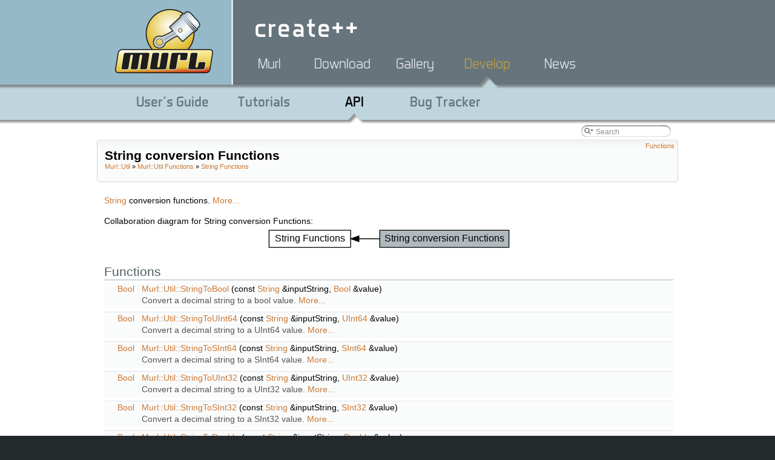

--- FILE ---
content_type: text/html; charset=UTF-8
request_url: https://murlengine.com/api/en/group___murl_util_string_conversion_functions.php
body_size: 14569
content:
<!DOCTYPE html>
<html lang="en">
<head>
	<meta charset="utf-8" />
	<title>String conversion Functions</title>
		<meta name="robots" content="all" />
	<meta name="author" content="Spraylight GmbH" />
	<link rel="stylesheet" type="text/css" media="all" href="../../reset.css" />
	<link rel="stylesheet" type="text/css" media="all" href="../../menustyle_02.css" />
	<link rel="shortcut icon" type="image/x-icon" href="../../sub_gfx/favicon.ico" />
	<link rel="apple-touch-icon-precomposed" href="../../sub_gfx/murl-icon-57x57.png" />
	<link rel="apple-touch-icon-precomposed" sizes="72x72" href="../../sub_gfx/murl-icon-72x72.png" />
	<link rel="apple-touch-icon-precomposed" sizes="114x114" href="../../sub_gfx/murl-icon-114x114.png" />
	<meta name="application-name" content="Murl Engine API"/>
	<meta name="msapplication-TileColor" content="#66757c"/>
	<meta name="msapplication-TileImage" content="../../sub_gfx/murl-win8-icon.png"/>
	<link href="tabs.css" rel="stylesheet" type="text/css"/>
	<script type="text/javascript" src="jquery.js"></script>
	<script type="text/javascript" src="dynsections.js"></script>
	<link href="search/search.css" rel="stylesheet" type="text/css"/>
<script type="text/javascript" src="search/searchdata.js"></script>
<script type="text/javascript" src="search/search.js"></script>
<script type="text/javascript">
/* @license magnet:?xt=urn:btih:cf05388f2679ee054f2beb29a391d25f4e673ac3&amp;dn=gpl-2.0.txt GPL-v2 */
  $(document).ready(function() { init_search(); });
/* @license-end */
</script>
	<script type="text/javascript" src="../../sub_js/patch_doxy_search.js"></script>
	<link href="style_doxy_04.css" rel="stylesheet" type="text/css" />
	<script type="text/javascript" src="../../sub_js/syntaxhighlighter/scripts/shCore.js"></script>
	<script type="text/javascript" src="../../sub_js/syntaxhighlighter/scripts/shBrushJScript.js"></script>
	<script type="text/javascript" src="../../sub_js/syntaxhighlighter/scripts/shBrushCpp.js"></script>
	<script type="text/javascript" src="../../sub_js/syntaxhighlighter/scripts/shBrushXml.js"></script>
	<script type="text/javascript" src="../../sub_js/syntaxhighlighter/scripts/shBrushPlain.js"></script>
	<link type="text/css" rel="stylesheet" href="../../sub_js/syntaxhighlighter/styles/shCoreDefault.css"/>
	<script type="text/javascript">
		SyntaxHighlighter.defaults['toolbar'] = false;
		SyntaxHighlighter.defaults['pad-line-numbers'] = true; 
		SyntaxHighlighter.all();
	</script>
	<script type="text/javascript">
	  var _gaq = _gaq || [];
	  _gaq.push(['_setAccount', 'UA-34315785-1']);
	  _gaq.push(['_setDomainName', 'murlengine.com']);
	  _gaq.push(['_trackPageview']);
	  (function() {
		var ga = document.createElement('script'); ga.type = 'text/javascript'; ga.async = true;
		ga.src = ('https:' == document.location.protocol ? 'https://ssl' : 'http://www') + '.google-analytics.com/ga.js';
		var s = document.getElementsByTagName('script')[0]; s.parentNode.insertBefore(ga, s);
	  })();
	</script>
</head>
<body>
	<div id="menuExtLeft">
		<div id="menuExtLeftContent"> </div>
		<div id="menuExtLeftShadow"> </div>
	</div>
	<div id="menuExtRight">
		<div id="menuExtRightContent"> </div>
		<div id="menuExtRightShadow"> </div>
	</div>
	<div id="menuContainer">
		<div id="menuLogo">
			<p><a href="https://murlengine.com/?murlpage=murl&amp;murllang=en">
			<img src="https://murlengine.com/sub_gfx/murl-logo-162x106.png" width="162" height="106" alt="Murl Logo" />
			</a></p>
		</div>
		<div id="menuLine"> </div>
		<div id="menuShadow"> </div>
		<div id="menuWrapper">
			<div id="menuLang">
							</div>
			<div id="menuSlogan">
				<p>create++</p>
			</div>
			<div id="menuList">
				<ul>
					<li><a href="https://murlengine.com/?murlpage=murl&amp;murllang=en">Murl</a>
					<ul>
						<li><a href="https://murlengine.com/?murlpage=about&amp;murllang=en">About</a></li>
						<li><a href="https://murlengine.com/?murlpage=free&amp;murllang=en">Price</a></li>
						<li><a href="https://murlengine.com/?murlpage=features&amp;murllang=en">Features</a></li>
						<li><a href="https://murlengine.com/?murlpage=faq&amp;murllang=en">FAQ</a></li>
					</ul></li>
					<li><a href="https://murlengine.com/?murlpage=download&amp;murllang=en">Download</a>
					<ul>
						<li><a href="https://murlengine.com/?murlpage=download&amp;murllang=en">Download</a></li>
						<li><a href="https://murlengine.com/?murlpage=license&amp;murllang=en">License</a></li>
						<li><a href="https://murlengine.com/?murlpage=3rd_party_license&amp;murllang=en">3rd Party Libs</a></li>
					</ul></li>
					<li><a href="https://murlengine.com/gallery/?murlpage=gallery&amp;murllang=en">Gallery</a></li>
					<li class="selected"><a href="https://murlengine.com/?murlpage=documentation&amp;murllang=en">Develop</a>
					<ul>
						<li><a href="https://murlengine.com/usersguide/?murlpage=usersguide&amp;murllang=en">User's Guide</a></li>
						<li><a href="https://murlengine.com/tutorials/?murlpage=tutorials&amp;murllang=en">Tutorials</a></li>
						<li><a href="https://murlengine.com/api/?murlpage=api&amp;murllang=en">API</a></li>
						<li><a href="https://bugs.murlengine.com">Bug Tracker</a></li>
					</ul></li>
					<li><a href="https://murlengine.com/news/?murlpage=news&amp;murllang=en">News</a></li>
				</ul>
				<div id="menuFiller"> </div>
				<div class="clearboth">&nbsp;</div>
			</div>
            
		</div>
	</div>
	
	<div id="submenuTopSpacer">
	</div>
	<div id="submenuContainer">
		<div id="submenuWrapper">
			<div id="submenuMarginLeft"> </div>
				<ul>
				<li><a href="https://murlengine.com/usersguide/?murlpage=usersguide&amp;murllang=en">User's Guide</a></li><li><a href="https://murlengine.com/tutorials/?murlpage=tutorials&amp;murllang=en">Tutorials</a></li><li class="selected"><a href="https://murlengine.com/api/?murlpage=api&amp;murllang=en">API</a></li><li><a href="https://bugs.murlengine.com">Bug Tracker</a></li>				</ul>
		</div>
	</div>
	<div id="mainContainer">
		<div id="mainWrapper">
<div id="top"><!-- do not remove this div, it is closed by doxygen! -->
<div id="titlearea">
        <div id="MSearchBox" class="MSearchBoxInactive">
        <span class="left">
          <img id="MSearchSelect" src="search/mag_sel.svg"
               onmouseover="return searchBox.OnSearchSelectShow()"
               onmouseout="return searchBox.OnSearchSelectHide()"
               alt=""/>
          <input type="text" id="MSearchField" value="Search" accesskey="S"
               onfocus="searchBox.OnSearchFieldFocus(true)" 
               onblur="searchBox.OnSearchFieldFocus(false)" 
               onkeyup="searchBox.OnSearchFieldChange(event)"/>
          </span><span class="right">
            <a id="MSearchClose" href="javascript:searchBox.CloseResultsWindow()"><img id="MSearchCloseImg" border="0" src="search/close.svg" alt=""/></a>
          </span>
        </div>
</div>
<!-- end header part -->
<!-- Generated by Doxygen 1.8.20 -->
<script type="text/javascript">
/* @license magnet:?xt=urn:btih:cf05388f2679ee054f2beb29a391d25f4e673ac3&amp;dn=gpl-2.0.txt GPL-v2 */
var searchBox = new SearchBox("searchBox", "search",false,'Search');
/* @license-end */
</script>
</div><!-- top -->
<!-- window showing the filter options -->
<div id="MSearchSelectWindow"
     onmouseover="return searchBox.OnSearchSelectShow()"
     onmouseout="return searchBox.OnSearchSelectHide()"
     onkeydown="return searchBox.OnSearchSelectKey(event)">
</div>

<!-- iframe showing the search results (closed by default) -->
<div id="MSearchResultsWindow">
<iframe src="javascript:void(0)" frameborder="0" 
        name="MSearchResults" id="MSearchResults">
</iframe>
</div>

<div class="header">
  <div class="summary">
<a href="#func-members">Functions</a>  </div>
  <div class="headertitle">
<div class="title">String conversion Functions<div class="ingroups"><a class="el" href="group___murl_util.php">Murl::Util</a> &raquo; <a class="el" href="group___murl_util_functions.php">Murl::Util Functions</a> &raquo; <a class="el" href="group___murl_util_string_functions.php">String Functions</a></div></div>  </div>
</div><!--header-->
<div class="contents">

<p><a class="el" href="class_murl_1_1_string.php" title="A string class.">String</a> conversion functions.  
<a href="#details">More...</a></p>
<div class="dynheader">
Collaboration diagram for String conversion Functions:</div>
<div class="dyncontent">
<div class="center"><iframe scrolling="no" frameborder="0" src="group___murl_util_string_conversion_functions.svg" width="407" height="39"><p><b>This browser is not able to show SVG: try Firefox, Chrome, Safari, or Opera instead.</b></p></iframe>
</div>
</div>
<table class="memberdecls">
<tr class="heading"><td colspan="2"><h2 class="groupheader"><a name="func-members"></a>
Functions</h2></td></tr>
<tr class="memitem:ga0aa2db3c852ed5c20e9e92923c07a65f"><td class="memItemLeft" align="right" valign="top"><a class="el" href="group___murl_types.php#ga2f054df60842763a677520658f2c2109">Bool</a>&#160;</td><td class="memItemRight" valign="bottom"><a class="el" href="group___murl_util_string_conversion_functions.php#ga0aa2db3c852ed5c20e9e92923c07a65f">Murl::Util::StringToBool</a> (const <a class="el" href="class_murl_1_1_string.php">String</a> &amp;inputString, <a class="el" href="group___murl_types.php#ga2f054df60842763a677520658f2c2109">Bool</a> &amp;value)</td></tr>
<tr class="memdesc:ga0aa2db3c852ed5c20e9e92923c07a65f"><td class="mdescLeft">&#160;</td><td class="mdescRight">Convert a decimal string to a bool value.  <a href="group___murl_util_string_conversion_functions.php#ga0aa2db3c852ed5c20e9e92923c07a65f">More...</a><br /></td></tr>
<tr class="separator:ga0aa2db3c852ed5c20e9e92923c07a65f"><td class="memSeparator" colspan="2">&#160;</td></tr>
<tr class="memitem:ga4283f02c5aea71bc3a8a8b4d1ee24ff6"><td class="memItemLeft" align="right" valign="top"><a class="el" href="group___murl_types.php#ga2f054df60842763a677520658f2c2109">Bool</a>&#160;</td><td class="memItemRight" valign="bottom"><a class="el" href="group___murl_util_string_conversion_functions.php#ga4283f02c5aea71bc3a8a8b4d1ee24ff6">Murl::Util::StringToUInt64</a> (const <a class="el" href="class_murl_1_1_string.php">String</a> &amp;inputString, <a class="el" href="group___murl_types.php#gaf71679ff08b07900ae46add2c20e13c7">UInt64</a> &amp;value)</td></tr>
<tr class="memdesc:ga4283f02c5aea71bc3a8a8b4d1ee24ff6"><td class="mdescLeft">&#160;</td><td class="mdescRight">Convert a decimal string to a UInt64 value.  <a href="group___murl_util_string_conversion_functions.php#ga4283f02c5aea71bc3a8a8b4d1ee24ff6">More...</a><br /></td></tr>
<tr class="separator:ga4283f02c5aea71bc3a8a8b4d1ee24ff6"><td class="memSeparator" colspan="2">&#160;</td></tr>
<tr class="memitem:ga114b2001a2c88e151466c522c46e5d91"><td class="memItemLeft" align="right" valign="top"><a class="el" href="group___murl_types.php#ga2f054df60842763a677520658f2c2109">Bool</a>&#160;</td><td class="memItemRight" valign="bottom"><a class="el" href="group___murl_util_string_conversion_functions.php#ga114b2001a2c88e151466c522c46e5d91">Murl::Util::StringToSInt64</a> (const <a class="el" href="class_murl_1_1_string.php">String</a> &amp;inputString, <a class="el" href="group___murl_types.php#ga61e697df53c4f20993ceb82e50b7a621">SInt64</a> &amp;value)</td></tr>
<tr class="memdesc:ga114b2001a2c88e151466c522c46e5d91"><td class="mdescLeft">&#160;</td><td class="mdescRight">Convert a decimal string to a SInt64 value.  <a href="group___murl_util_string_conversion_functions.php#ga114b2001a2c88e151466c522c46e5d91">More...</a><br /></td></tr>
<tr class="separator:ga114b2001a2c88e151466c522c46e5d91"><td class="memSeparator" colspan="2">&#160;</td></tr>
<tr class="memitem:ga1d135e60499688bae04a0226bf2899ac"><td class="memItemLeft" align="right" valign="top"><a class="el" href="group___murl_types.php#ga2f054df60842763a677520658f2c2109">Bool</a>&#160;</td><td class="memItemRight" valign="bottom"><a class="el" href="group___murl_util_string_conversion_functions.php#ga1d135e60499688bae04a0226bf2899ac">Murl::Util::StringToUInt32</a> (const <a class="el" href="class_murl_1_1_string.php">String</a> &amp;inputString, <a class="el" href="group___murl_types.php#ga97e35e93eb2758f25b3dcd5e34e48f26">UInt32</a> &amp;value)</td></tr>
<tr class="memdesc:ga1d135e60499688bae04a0226bf2899ac"><td class="mdescLeft">&#160;</td><td class="mdescRight">Convert a decimal string to a UInt32 value.  <a href="group___murl_util_string_conversion_functions.php#ga1d135e60499688bae04a0226bf2899ac">More...</a><br /></td></tr>
<tr class="separator:ga1d135e60499688bae04a0226bf2899ac"><td class="memSeparator" colspan="2">&#160;</td></tr>
<tr class="memitem:ga7cdae92486f1bd9f87cef99322e53712"><td class="memItemLeft" align="right" valign="top"><a class="el" href="group___murl_types.php#ga2f054df60842763a677520658f2c2109">Bool</a>&#160;</td><td class="memItemRight" valign="bottom"><a class="el" href="group___murl_util_string_conversion_functions.php#ga7cdae92486f1bd9f87cef99322e53712">Murl::Util::StringToSInt32</a> (const <a class="el" href="class_murl_1_1_string.php">String</a> &amp;inputString, <a class="el" href="group___murl_types.php#gab58466386634fe7be980a667ddec87f9">SInt32</a> &amp;value)</td></tr>
<tr class="memdesc:ga7cdae92486f1bd9f87cef99322e53712"><td class="mdescLeft">&#160;</td><td class="mdescRight">Convert a decimal string to a SInt32 value.  <a href="group___murl_util_string_conversion_functions.php#ga7cdae92486f1bd9f87cef99322e53712">More...</a><br /></td></tr>
<tr class="separator:ga7cdae92486f1bd9f87cef99322e53712"><td class="memSeparator" colspan="2">&#160;</td></tr>
<tr class="memitem:ga38e31266942a8b090d8ca26e4577ca81"><td class="memItemLeft" align="right" valign="top"><a class="el" href="group___murl_types.php#ga2f054df60842763a677520658f2c2109">Bool</a>&#160;</td><td class="memItemRight" valign="bottom"><a class="el" href="group___murl_util_string_conversion_functions.php#ga38e31266942a8b090d8ca26e4577ca81">Murl::Util::StringToDouble</a> (const <a class="el" href="class_murl_1_1_string.php">String</a> &amp;inputString, <a class="el" href="group___murl_types.php#gabaaefcb9bf92c3911c3fcd1a96b10436">Double</a> &amp;value)</td></tr>
<tr class="memdesc:ga38e31266942a8b090d8ca26e4577ca81"><td class="mdescLeft">&#160;</td><td class="mdescRight">Convert a string to a Double value.  <a href="group___murl_util_string_conversion_functions.php#ga38e31266942a8b090d8ca26e4577ca81">More...</a><br /></td></tr>
<tr class="separator:ga38e31266942a8b090d8ca26e4577ca81"><td class="memSeparator" colspan="2">&#160;</td></tr>
<tr class="memitem:ga374b52d5a2c4c1fa5ef9f9018fd8a6d3"><td class="memItemLeft" align="right" valign="top"><a class="el" href="group___murl_types.php#ga2f054df60842763a677520658f2c2109">Bool</a>&#160;</td><td class="memItemRight" valign="bottom"><a class="el" href="group___murl_util_string_conversion_functions.php#ga374b52d5a2c4c1fa5ef9f9018fd8a6d3">Murl::Util::StringToFloat</a> (const <a class="el" href="class_murl_1_1_string.php">String</a> &amp;inputString, <a class="el" href="group___murl_types.php#gac3bb661885dacb12a9e87e45475971c0">Float</a> &amp;value)</td></tr>
<tr class="memdesc:ga374b52d5a2c4c1fa5ef9f9018fd8a6d3"><td class="mdescLeft">&#160;</td><td class="mdescRight">Convert a string to a Float value.  <a href="group___murl_util_string_conversion_functions.php#ga374b52d5a2c4c1fa5ef9f9018fd8a6d3">More...</a><br /></td></tr>
<tr class="separator:ga374b52d5a2c4c1fa5ef9f9018fd8a6d3"><td class="memSeparator" colspan="2">&#160;</td></tr>
<tr class="memitem:ga5b9115bc9f1be6ff7412ebe2e4d7a2e1"><td class="memItemLeft" align="right" valign="top"><a class="el" href="group___murl_types.php#ga2f054df60842763a677520658f2c2109">Bool</a>&#160;</td><td class="memItemRight" valign="bottom"><a class="el" href="group___murl_util_string_conversion_functions.php#ga5b9115bc9f1be6ff7412ebe2e4d7a2e1">Murl::Util::StringToColor</a> (const <a class="el" href="class_murl_1_1_string.php">String</a> &amp;inputString, <a class="el" href="class_murl_1_1_color.php">Color</a> &amp;value, <a class="el" href="namespace_murl.php#a1f63fc86ee13d81107967b098fc27e8a">ColorStringFormat</a> &amp;format)</td></tr>
<tr class="memdesc:ga5b9115bc9f1be6ff7412ebe2e4d7a2e1"><td class="mdescLeft">&#160;</td><td class="mdescRight">Convert a string to a color object.  <a href="group___murl_util_string_conversion_functions.php#ga5b9115bc9f1be6ff7412ebe2e4d7a2e1">More...</a><br /></td></tr>
<tr class="separator:ga5b9115bc9f1be6ff7412ebe2e4d7a2e1"><td class="memSeparator" colspan="2">&#160;</td></tr>
<tr class="memitem:gaee6cf383ff820fa79b3e2dac8078c261"><td class="memItemLeft" align="right" valign="top"><a class="el" href="group___murl_types.php#ga2f054df60842763a677520658f2c2109">Bool</a>&#160;</td><td class="memItemRight" valign="bottom"><a class="el" href="group___murl_util_string_conversion_functions.php#gaee6cf383ff820fa79b3e2dac8078c261">Murl::Util::StringToColor</a> (const <a class="el" href="class_murl_1_1_string.php">String</a> &amp;inputString, <a class="el" href="class_murl_1_1_color.php">Color</a> &amp;value, <a class="el" href="group___murl_types.php#ga2f054df60842763a677520658f2c2109">Bool</a> &amp;hasType)</td></tr>
<tr class="memdesc:gaee6cf383ff820fa79b3e2dac8078c261"><td class="mdescLeft">&#160;</td><td class="mdescRight">Convert a string to a color object.  <a href="group___murl_util_string_conversion_functions.php#gaee6cf383ff820fa79b3e2dac8078c261">More...</a><br /></td></tr>
<tr class="separator:gaee6cf383ff820fa79b3e2dac8078c261"><td class="memSeparator" colspan="2">&#160;</td></tr>
<tr class="memitem:ga957b3b887122b8c10cb8ebe7c19aed32"><td class="memItemLeft" align="right" valign="top"><a class="el" href="group___murl_types.php#ga2f054df60842763a677520658f2c2109">Bool</a>&#160;</td><td class="memItemRight" valign="bottom"><a class="el" href="group___murl_util_string_conversion_functions.php#ga957b3b887122b8c10cb8ebe7c19aed32">Murl::Util::StringToColor</a> (const <a class="el" href="class_murl_1_1_string.php">String</a> &amp;inputString, <a class="el" href="class_murl_1_1_color.php">Color</a> &amp;value)</td></tr>
<tr class="memdesc:ga957b3b887122b8c10cb8ebe7c19aed32"><td class="mdescLeft">&#160;</td><td class="mdescRight">Convert a string to a color object.  <a href="group___murl_util_string_conversion_functions.php#ga957b3b887122b8c10cb8ebe7c19aed32">More...</a><br /></td></tr>
<tr class="separator:ga957b3b887122b8c10cb8ebe7c19aed32"><td class="memSeparator" colspan="2">&#160;</td></tr>
<tr class="memitem:gacf5abde87f5a9090cfc944bf5a08e765"><td class="memItemLeft" align="right" valign="top"><a class="el" href="group___murl_types.php#ga2f054df60842763a677520658f2c2109">Bool</a>&#160;</td><td class="memItemRight" valign="bottom"><a class="el" href="group___murl_util_string_conversion_functions.php#gacf5abde87f5a9090cfc944bf5a08e765">Murl::Util::StringToColorComponent</a> (const <a class="el" href="class_murl_1_1_string.php">String</a> &amp;inputString, <a class="el" href="group___murl_types.php#gac3bb661885dacb12a9e87e45475971c0">Float</a> &amp;value, <a class="el" href="namespace_murl.php#a1f63fc86ee13d81107967b098fc27e8a">ColorStringFormat</a> &amp;format)</td></tr>
<tr class="memdesc:gacf5abde87f5a9090cfc944bf5a08e765"><td class="mdescLeft">&#160;</td><td class="mdescRight">Convert a string to a Float color component.  <a href="group___murl_util_string_conversion_functions.php#gacf5abde87f5a9090cfc944bf5a08e765">More...</a><br /></td></tr>
<tr class="separator:gacf5abde87f5a9090cfc944bf5a08e765"><td class="memSeparator" colspan="2">&#160;</td></tr>
<tr class="memitem:gae83461e0dfdfe6a62d111ecaf815f690"><td class="memItemLeft" align="right" valign="top"><a class="el" href="group___murl_types.php#ga2f054df60842763a677520658f2c2109">Bool</a>&#160;</td><td class="memItemRight" valign="bottom"><a class="el" href="group___murl_util_string_conversion_functions.php#gae83461e0dfdfe6a62d111ecaf815f690">Murl::Util::StringToColorComponent</a> (const <a class="el" href="class_murl_1_1_string.php">String</a> &amp;inputString, <a class="el" href="group___murl_types.php#gac3bb661885dacb12a9e87e45475971c0">Float</a> &amp;value, <a class="el" href="group___murl_types.php#ga2f054df60842763a677520658f2c2109">Bool</a> &amp;hasType)</td></tr>
<tr class="memdesc:gae83461e0dfdfe6a62d111ecaf815f690"><td class="mdescLeft">&#160;</td><td class="mdescRight">Convert a string to a Float color component.  <a href="group___murl_util_string_conversion_functions.php#gae83461e0dfdfe6a62d111ecaf815f690">More...</a><br /></td></tr>
<tr class="separator:gae83461e0dfdfe6a62d111ecaf815f690"><td class="memSeparator" colspan="2">&#160;</td></tr>
<tr class="memitem:gaf99f6cdd4844f016b6d8c593bbcf0a88"><td class="memItemLeft" align="right" valign="top"><a class="el" href="group___murl_types.php#ga2f054df60842763a677520658f2c2109">Bool</a>&#160;</td><td class="memItemRight" valign="bottom"><a class="el" href="group___murl_util_string_conversion_functions.php#gaf99f6cdd4844f016b6d8c593bbcf0a88">Murl::Util::StringToColorComponent</a> (const <a class="el" href="class_murl_1_1_string.php">String</a> &amp;inputString, <a class="el" href="group___murl_types.php#gac3bb661885dacb12a9e87e45475971c0">Float</a> &amp;value)</td></tr>
<tr class="memdesc:gaf99f6cdd4844f016b6d8c593bbcf0a88"><td class="mdescLeft">&#160;</td><td class="mdescRight">Convert a string to a Float color component.  <a href="group___murl_util_string_conversion_functions.php#gaf99f6cdd4844f016b6d8c593bbcf0a88">More...</a><br /></td></tr>
<tr class="separator:gaf99f6cdd4844f016b6d8c593bbcf0a88"><td class="memSeparator" colspan="2">&#160;</td></tr>
<tr class="memitem:gaf3d39660335954dc314b28601b75a220"><td class="memItemLeft" align="right" valign="top"><a class="el" href="group___murl_types.php#ga2f054df60842763a677520658f2c2109">Bool</a>&#160;</td><td class="memItemRight" valign="bottom"><a class="el" href="group___murl_util_string_conversion_functions.php#gaf3d39660335954dc314b28601b75a220">Murl::Util::HexStringToUInt64</a> (const <a class="el" href="class_murl_1_1_string.php">String</a> &amp;inputString, <a class="el" href="group___murl_types.php#gaf71679ff08b07900ae46add2c20e13c7">UInt64</a> &amp;value)</td></tr>
<tr class="memdesc:gaf3d39660335954dc314b28601b75a220"><td class="mdescLeft">&#160;</td><td class="mdescRight">Convert a hexadecimal string to a UInt64 value.  <a href="group___murl_util_string_conversion_functions.php#gaf3d39660335954dc314b28601b75a220">More...</a><br /></td></tr>
<tr class="separator:gaf3d39660335954dc314b28601b75a220"><td class="memSeparator" colspan="2">&#160;</td></tr>
<tr class="memitem:gab01fd3d76211f26cfdfe14022e6dfdf9"><td class="memItemLeft" align="right" valign="top"><a class="el" href="group___murl_types.php#ga2f054df60842763a677520658f2c2109">Bool</a>&#160;</td><td class="memItemRight" valign="bottom"><a class="el" href="group___murl_util_string_conversion_functions.php#gab01fd3d76211f26cfdfe14022e6dfdf9">Murl::Util::HexStringToUInt32</a> (const <a class="el" href="class_murl_1_1_string.php">String</a> &amp;inputString, <a class="el" href="group___murl_types.php#ga97e35e93eb2758f25b3dcd5e34e48f26">UInt32</a> &amp;value)</td></tr>
<tr class="memdesc:gab01fd3d76211f26cfdfe14022e6dfdf9"><td class="mdescLeft">&#160;</td><td class="mdescRight">Convert a hexadecimal string to a UInt32 value.  <a href="group___murl_util_string_conversion_functions.php#gab01fd3d76211f26cfdfe14022e6dfdf9">More...</a><br /></td></tr>
<tr class="separator:gab01fd3d76211f26cfdfe14022e6dfdf9"><td class="memSeparator" colspan="2">&#160;</td></tr>
<tr class="memitem:gaae69dfb514a3580ccf625442e0432a7f"><td class="memItemLeft" align="right" valign="top"><a class="el" href="group___murl_types.php#ga2f054df60842763a677520658f2c2109">Bool</a>&#160;</td><td class="memItemRight" valign="bottom"><a class="el" href="group___murl_util_string_conversion_functions.php#gaae69dfb514a3580ccf625442e0432a7f">Murl::Util::AngleStringToDouble</a> (const <a class="el" href="class_murl_1_1_string.php">String</a> &amp;inputString, <a class="el" href="group___murl_types.php#gabaaefcb9bf92c3911c3fcd1a96b10436">Double</a> &amp;value, <a class="el" href="group___murl_types.php#ga2f054df60842763a677520658f2c2109">Bool</a> &amp;hasUnit)</td></tr>
<tr class="memdesc:gaae69dfb514a3580ccf625442e0432a7f"><td class="mdescLeft">&#160;</td><td class="mdescRight">Convert an angle string to a Double value.  <a href="group___murl_util_string_conversion_functions.php#gaae69dfb514a3580ccf625442e0432a7f">More...</a><br /></td></tr>
<tr class="separator:gaae69dfb514a3580ccf625442e0432a7f"><td class="memSeparator" colspan="2">&#160;</td></tr>
<tr class="memitem:ga51732f54af6affe3a589d7287b84e153"><td class="memItemLeft" align="right" valign="top"><a class="el" href="group___murl_types.php#ga2f054df60842763a677520658f2c2109">Bool</a>&#160;</td><td class="memItemRight" valign="bottom"><a class="el" href="group___murl_util_string_conversion_functions.php#ga51732f54af6affe3a589d7287b84e153">Murl::Util::StringToBoolArray</a> (const <a class="el" href="class_murl_1_1_string.php">String</a> &amp;inputString, <a class="el" href="group___murl_types.php#ga2b9d7ead2e0265a496f6c536c11d82a2">Char</a> delimiter, <a class="el" href="group___murl_types.php#ga0c8a9becd3394d0ff82a13c8ca5dc523">BoolArray</a> &amp;values)</td></tr>
<tr class="memdesc:ga51732f54af6affe3a589d7287b84e153"><td class="mdescLeft">&#160;</td><td class="mdescRight">Convert a string to a Bool array using a given delimiter.  <a href="group___murl_util_string_conversion_functions.php#ga51732f54af6affe3a589d7287b84e153">More...</a><br /></td></tr>
<tr class="separator:ga51732f54af6affe3a589d7287b84e153"><td class="memSeparator" colspan="2">&#160;</td></tr>
<tr class="memitem:ga753139d87248e11515223dd90498e513"><td class="memItemLeft" align="right" valign="top"><a class="el" href="group___murl_types.php#ga2f054df60842763a677520658f2c2109">Bool</a>&#160;</td><td class="memItemRight" valign="bottom"><a class="el" href="group___murl_util_string_conversion_functions.php#ga753139d87248e11515223dd90498e513">Murl::Util::StringToUInt64Array</a> (const <a class="el" href="class_murl_1_1_string.php">String</a> &amp;inputString, <a class="el" href="group___murl_types.php#ga2b9d7ead2e0265a496f6c536c11d82a2">Char</a> delimiter, <a class="el" href="group___murl_types.php#ga327dcd56bc401be1025d051413abe598">UInt64Array</a> &amp;values)</td></tr>
<tr class="memdesc:ga753139d87248e11515223dd90498e513"><td class="mdescLeft">&#160;</td><td class="mdescRight">Convert a string to a UInt64 array using a given delimiter.  <a href="group___murl_util_string_conversion_functions.php#ga753139d87248e11515223dd90498e513">More...</a><br /></td></tr>
<tr class="separator:ga753139d87248e11515223dd90498e513"><td class="memSeparator" colspan="2">&#160;</td></tr>
<tr class="memitem:gabec7d0a4c43134d82c7d32c79704593a"><td class="memItemLeft" align="right" valign="top"><a class="el" href="group___murl_types.php#ga2f054df60842763a677520658f2c2109">Bool</a>&#160;</td><td class="memItemRight" valign="bottom"><a class="el" href="group___murl_util_string_conversion_functions.php#gabec7d0a4c43134d82c7d32c79704593a">Murl::Util::StringToSInt64Array</a> (const <a class="el" href="class_murl_1_1_string.php">String</a> &amp;inputString, <a class="el" href="group___murl_types.php#ga2b9d7ead2e0265a496f6c536c11d82a2">Char</a> delimiter, <a class="el" href="group___murl_types.php#ga2e3b7a33c86815d299e1b6a0ac362014">SInt64Array</a> &amp;values)</td></tr>
<tr class="memdesc:gabec7d0a4c43134d82c7d32c79704593a"><td class="mdescLeft">&#160;</td><td class="mdescRight">Convert a string to a SInt64 array using a given delimiter.  <a href="group___murl_util_string_conversion_functions.php#gabec7d0a4c43134d82c7d32c79704593a">More...</a><br /></td></tr>
<tr class="separator:gabec7d0a4c43134d82c7d32c79704593a"><td class="memSeparator" colspan="2">&#160;</td></tr>
<tr class="memitem:ga1a6935457ada0da5185c95c888660092"><td class="memItemLeft" align="right" valign="top"><a class="el" href="group___murl_types.php#ga2f054df60842763a677520658f2c2109">Bool</a>&#160;</td><td class="memItemRight" valign="bottom"><a class="el" href="group___murl_util_string_conversion_functions.php#ga1a6935457ada0da5185c95c888660092">Murl::Util::StringToUInt32Array</a> (const <a class="el" href="class_murl_1_1_string.php">String</a> &amp;inputString, <a class="el" href="group___murl_types.php#ga2b9d7ead2e0265a496f6c536c11d82a2">Char</a> delimiter, <a class="el" href="group___murl_types.php#gae597c80fc5e3575a867c44c89201effc">UInt32Array</a> &amp;values)</td></tr>
<tr class="memdesc:ga1a6935457ada0da5185c95c888660092"><td class="mdescLeft">&#160;</td><td class="mdescRight">Convert a string to a UInt32 array using a given delimiter.  <a href="group___murl_util_string_conversion_functions.php#ga1a6935457ada0da5185c95c888660092">More...</a><br /></td></tr>
<tr class="separator:ga1a6935457ada0da5185c95c888660092"><td class="memSeparator" colspan="2">&#160;</td></tr>
<tr class="memitem:gab7f7edc4d079e2a391568fa84ad08c4f"><td class="memItemLeft" align="right" valign="top"><a class="el" href="group___murl_types.php#ga2f054df60842763a677520658f2c2109">Bool</a>&#160;</td><td class="memItemRight" valign="bottom"><a class="el" href="group___murl_util_string_conversion_functions.php#gab7f7edc4d079e2a391568fa84ad08c4f">Murl::Util::StringToSInt32Array</a> (const <a class="el" href="class_murl_1_1_string.php">String</a> &amp;inputString, <a class="el" href="group___murl_types.php#ga2b9d7ead2e0265a496f6c536c11d82a2">Char</a> delimiter, <a class="el" href="group___murl_types.php#gae3a5eb92c2eebffdf108d40cd45c75a7">SInt32Array</a> &amp;values)</td></tr>
<tr class="memdesc:gab7f7edc4d079e2a391568fa84ad08c4f"><td class="mdescLeft">&#160;</td><td class="mdescRight">Convert a string to a SInt32 array using a given delimiter.  <a href="group___murl_util_string_conversion_functions.php#gab7f7edc4d079e2a391568fa84ad08c4f">More...</a><br /></td></tr>
<tr class="separator:gab7f7edc4d079e2a391568fa84ad08c4f"><td class="memSeparator" colspan="2">&#160;</td></tr>
<tr class="memitem:ga828d29aae1b8273c6d512e1cf71d7bb1"><td class="memItemLeft" align="right" valign="top"><a class="el" href="group___murl_types.php#ga2f054df60842763a677520658f2c2109">Bool</a>&#160;</td><td class="memItemRight" valign="bottom"><a class="el" href="group___murl_util_string_conversion_functions.php#ga828d29aae1b8273c6d512e1cf71d7bb1">Murl::Util::StringToDoubleArray</a> (const <a class="el" href="class_murl_1_1_string.php">String</a> &amp;inputString, <a class="el" href="group___murl_types.php#ga2b9d7ead2e0265a496f6c536c11d82a2">Char</a> delimiter, <a class="el" href="group___murl_types.php#gacbb4f3970ab56997f9b9773d8c61b76e">DoubleArray</a> &amp;values)</td></tr>
<tr class="memdesc:ga828d29aae1b8273c6d512e1cf71d7bb1"><td class="mdescLeft">&#160;</td><td class="mdescRight">Convert a string to a Double array using a given delimiter.  <a href="group___murl_util_string_conversion_functions.php#ga828d29aae1b8273c6d512e1cf71d7bb1">More...</a><br /></td></tr>
<tr class="separator:ga828d29aae1b8273c6d512e1cf71d7bb1"><td class="memSeparator" colspan="2">&#160;</td></tr>
<tr class="memitem:gafe1149ad06791ac24818bbc46284db39"><td class="memItemLeft" align="right" valign="top"><a class="el" href="group___murl_types.php#ga2f054df60842763a677520658f2c2109">Bool</a>&#160;</td><td class="memItemRight" valign="bottom"><a class="el" href="group___murl_util_string_conversion_functions.php#gafe1149ad06791ac24818bbc46284db39">Murl::Util::StringToFloatArray</a> (const <a class="el" href="class_murl_1_1_string.php">String</a> &amp;inputString, <a class="el" href="group___murl_types.php#ga2b9d7ead2e0265a496f6c536c11d82a2">Char</a> delimiter, <a class="el" href="group___murl_types.php#ga911d48daeb9576ee317d240fdfea3cd4">FloatArray</a> &amp;values)</td></tr>
<tr class="memdesc:gafe1149ad06791ac24818bbc46284db39"><td class="mdescLeft">&#160;</td><td class="mdescRight">Convert a string to a Float array using a given delimiter.  <a href="group___murl_util_string_conversion_functions.php#gafe1149ad06791ac24818bbc46284db39">More...</a><br /></td></tr>
<tr class="separator:gafe1149ad06791ac24818bbc46284db39"><td class="memSeparator" colspan="2">&#160;</td></tr>
<tr class="memitem:ga3ae7ed6d23add3305de927ec97b49521"><td class="memItemLeft" align="right" valign="top"><a class="el" href="group___murl_types.php#ga97e35e93eb2758f25b3dcd5e34e48f26">UInt32</a>&#160;</td><td class="memItemRight" valign="bottom"><a class="el" href="group___murl_util_string_conversion_functions.php#ga3ae7ed6d23add3305de927ec97b49521">Murl::Util::StringToBoolArray</a> (const <a class="el" href="class_murl_1_1_string.php">String</a> &amp;inputString, <a class="el" href="group___murl_types.php#ga2b9d7ead2e0265a496f6c536c11d82a2">Char</a> delimiter, <a class="el" href="group___murl_types.php#ga2f054df60842763a677520658f2c2109">Bool</a> *values, <a class="el" href="group___murl_types.php#ga97e35e93eb2758f25b3dcd5e34e48f26">UInt32</a> numValues)</td></tr>
<tr class="memdesc:ga3ae7ed6d23add3305de927ec97b49521"><td class="mdescLeft">&#160;</td><td class="mdescRight">Convert a string to a Bool array using a given delimiter.  <a href="group___murl_util_string_conversion_functions.php#ga3ae7ed6d23add3305de927ec97b49521">More...</a><br /></td></tr>
<tr class="separator:ga3ae7ed6d23add3305de927ec97b49521"><td class="memSeparator" colspan="2">&#160;</td></tr>
<tr class="memitem:gaa1893ea4b79c1ffb2e2e028b8c4c4355"><td class="memItemLeft" align="right" valign="top"><a class="el" href="group___murl_types.php#ga97e35e93eb2758f25b3dcd5e34e48f26">UInt32</a>&#160;</td><td class="memItemRight" valign="bottom"><a class="el" href="group___murl_util_string_conversion_functions.php#gaa1893ea4b79c1ffb2e2e028b8c4c4355">Murl::Util::StringToUInt64Array</a> (const <a class="el" href="class_murl_1_1_string.php">String</a> &amp;inputString, <a class="el" href="group___murl_types.php#ga2b9d7ead2e0265a496f6c536c11d82a2">Char</a> delimiter, <a class="el" href="group___murl_types.php#gaf71679ff08b07900ae46add2c20e13c7">UInt64</a> *values, <a class="el" href="group___murl_types.php#ga97e35e93eb2758f25b3dcd5e34e48f26">UInt32</a> numValues)</td></tr>
<tr class="memdesc:gaa1893ea4b79c1ffb2e2e028b8c4c4355"><td class="mdescLeft">&#160;</td><td class="mdescRight">Convert a string to a UInt64 array using a given delimiter.  <a href="group___murl_util_string_conversion_functions.php#gaa1893ea4b79c1ffb2e2e028b8c4c4355">More...</a><br /></td></tr>
<tr class="separator:gaa1893ea4b79c1ffb2e2e028b8c4c4355"><td class="memSeparator" colspan="2">&#160;</td></tr>
<tr class="memitem:ga9e5103459f005d78a04f0d369438407c"><td class="memItemLeft" align="right" valign="top"><a class="el" href="group___murl_types.php#ga97e35e93eb2758f25b3dcd5e34e48f26">UInt32</a>&#160;</td><td class="memItemRight" valign="bottom"><a class="el" href="group___murl_util_string_conversion_functions.php#ga9e5103459f005d78a04f0d369438407c">Murl::Util::StringToSInt64Array</a> (const <a class="el" href="class_murl_1_1_string.php">String</a> &amp;inputString, <a class="el" href="group___murl_types.php#ga2b9d7ead2e0265a496f6c536c11d82a2">Char</a> delimiter, <a class="el" href="group___murl_types.php#ga61e697df53c4f20993ceb82e50b7a621">SInt64</a> *values, <a class="el" href="group___murl_types.php#ga97e35e93eb2758f25b3dcd5e34e48f26">UInt32</a> numValues)</td></tr>
<tr class="memdesc:ga9e5103459f005d78a04f0d369438407c"><td class="mdescLeft">&#160;</td><td class="mdescRight">Convert a string to a SInt64 array using a given delimiter.  <a href="group___murl_util_string_conversion_functions.php#ga9e5103459f005d78a04f0d369438407c">More...</a><br /></td></tr>
<tr class="separator:ga9e5103459f005d78a04f0d369438407c"><td class="memSeparator" colspan="2">&#160;</td></tr>
<tr class="memitem:ga696d3c376cfd0f27cbc678e35f47553e"><td class="memItemLeft" align="right" valign="top"><a class="el" href="group___murl_types.php#ga97e35e93eb2758f25b3dcd5e34e48f26">UInt32</a>&#160;</td><td class="memItemRight" valign="bottom"><a class="el" href="group___murl_util_string_conversion_functions.php#ga696d3c376cfd0f27cbc678e35f47553e">Murl::Util::StringToUInt32Array</a> (const <a class="el" href="class_murl_1_1_string.php">String</a> &amp;inputString, <a class="el" href="group___murl_types.php#ga2b9d7ead2e0265a496f6c536c11d82a2">Char</a> delimiter, <a class="el" href="group___murl_types.php#ga97e35e93eb2758f25b3dcd5e34e48f26">UInt32</a> *values, <a class="el" href="group___murl_types.php#ga97e35e93eb2758f25b3dcd5e34e48f26">UInt32</a> numValues)</td></tr>
<tr class="memdesc:ga696d3c376cfd0f27cbc678e35f47553e"><td class="mdescLeft">&#160;</td><td class="mdescRight">Convert a string to a UInt32 array using a given delimiter.  <a href="group___murl_util_string_conversion_functions.php#ga696d3c376cfd0f27cbc678e35f47553e">More...</a><br /></td></tr>
<tr class="separator:ga696d3c376cfd0f27cbc678e35f47553e"><td class="memSeparator" colspan="2">&#160;</td></tr>
<tr class="memitem:ga3b443b40e06e0ebdf80e6bf6b4cad75d"><td class="memItemLeft" align="right" valign="top"><a class="el" href="group___murl_types.php#ga97e35e93eb2758f25b3dcd5e34e48f26">UInt32</a>&#160;</td><td class="memItemRight" valign="bottom"><a class="el" href="group___murl_util_string_conversion_functions.php#ga3b443b40e06e0ebdf80e6bf6b4cad75d">Murl::Util::StringToSInt32Array</a> (const <a class="el" href="class_murl_1_1_string.php">String</a> &amp;inputString, <a class="el" href="group___murl_types.php#ga2b9d7ead2e0265a496f6c536c11d82a2">Char</a> delimiter, <a class="el" href="group___murl_types.php#gab58466386634fe7be980a667ddec87f9">SInt32</a> *values, <a class="el" href="group___murl_types.php#ga97e35e93eb2758f25b3dcd5e34e48f26">UInt32</a> numValues)</td></tr>
<tr class="memdesc:ga3b443b40e06e0ebdf80e6bf6b4cad75d"><td class="mdescLeft">&#160;</td><td class="mdescRight">Convert a string to a SInt32 array using a given delimiter.  <a href="group___murl_util_string_conversion_functions.php#ga3b443b40e06e0ebdf80e6bf6b4cad75d">More...</a><br /></td></tr>
<tr class="separator:ga3b443b40e06e0ebdf80e6bf6b4cad75d"><td class="memSeparator" colspan="2">&#160;</td></tr>
<tr class="memitem:ga12a99433b0ad4f00fab8ce8d2e90870d"><td class="memItemLeft" align="right" valign="top"><a class="el" href="group___murl_types.php#ga97e35e93eb2758f25b3dcd5e34e48f26">UInt32</a>&#160;</td><td class="memItemRight" valign="bottom"><a class="el" href="group___murl_util_string_conversion_functions.php#ga12a99433b0ad4f00fab8ce8d2e90870d">Murl::Util::StringToDoubleArray</a> (const <a class="el" href="class_murl_1_1_string.php">String</a> &amp;inputString, <a class="el" href="group___murl_types.php#ga2b9d7ead2e0265a496f6c536c11d82a2">Char</a> delimiter, <a class="el" href="group___murl_types.php#gabaaefcb9bf92c3911c3fcd1a96b10436">Double</a> *values, <a class="el" href="group___murl_types.php#ga97e35e93eb2758f25b3dcd5e34e48f26">UInt32</a> numValues)</td></tr>
<tr class="memdesc:ga12a99433b0ad4f00fab8ce8d2e90870d"><td class="mdescLeft">&#160;</td><td class="mdescRight">Convert a string to a Double array using a given delimiter.  <a href="group___murl_util_string_conversion_functions.php#ga12a99433b0ad4f00fab8ce8d2e90870d">More...</a><br /></td></tr>
<tr class="separator:ga12a99433b0ad4f00fab8ce8d2e90870d"><td class="memSeparator" colspan="2">&#160;</td></tr>
<tr class="memitem:gabe40c8e61cf91616cb9409868f7c29a1"><td class="memItemLeft" align="right" valign="top"><a class="el" href="group___murl_types.php#ga97e35e93eb2758f25b3dcd5e34e48f26">UInt32</a>&#160;</td><td class="memItemRight" valign="bottom"><a class="el" href="group___murl_util_string_conversion_functions.php#gabe40c8e61cf91616cb9409868f7c29a1">Murl::Util::StringToFloatArray</a> (const <a class="el" href="class_murl_1_1_string.php">String</a> &amp;inputString, <a class="el" href="group___murl_types.php#ga2b9d7ead2e0265a496f6c536c11d82a2">Char</a> delimiter, <a class="el" href="group___murl_types.php#gac3bb661885dacb12a9e87e45475971c0">Float</a> *values, <a class="el" href="group___murl_types.php#ga97e35e93eb2758f25b3dcd5e34e48f26">UInt32</a> numValues)</td></tr>
<tr class="memdesc:gabe40c8e61cf91616cb9409868f7c29a1"><td class="mdescLeft">&#160;</td><td class="mdescRight">Convert a string to a Float array using a given delimiter.  <a href="group___murl_util_string_conversion_functions.php#gabe40c8e61cf91616cb9409868f7c29a1">More...</a><br /></td></tr>
<tr class="separator:gabe40c8e61cf91616cb9409868f7c29a1"><td class="memSeparator" colspan="2">&#160;</td></tr>
<tr class="memitem:ga7561fd5a96a42383d70a6589fbb4dee4"><td class="memItemLeft" align="right" valign="top"><a class="el" href="class_murl_1_1_string.php">String</a>&#160;</td><td class="memItemRight" valign="bottom"><a class="el" href="group___murl_util_string_conversion_functions.php#ga7561fd5a96a42383d70a6589fbb4dee4">Murl::Util::UInt64ToString</a> (<a class="el" href="group___murl_types.php#gaf71679ff08b07900ae46add2c20e13c7">UInt64</a> inputValue)</td></tr>
<tr class="memdesc:ga7561fd5a96a42383d70a6589fbb4dee4"><td class="mdescLeft">&#160;</td><td class="mdescRight">Convert a UInt64 value to a string.  <a href="group___murl_util_string_conversion_functions.php#ga7561fd5a96a42383d70a6589fbb4dee4">More...</a><br /></td></tr>
<tr class="separator:ga7561fd5a96a42383d70a6589fbb4dee4"><td class="memSeparator" colspan="2">&#160;</td></tr>
<tr class="memitem:gabe7de6c9f52e15ffd5e37b423a231d61"><td class="memItemLeft" align="right" valign="top"><a class="el" href="class_murl_1_1_string.php">String</a>&#160;</td><td class="memItemRight" valign="bottom"><a class="el" href="group___murl_util_string_conversion_functions.php#gabe7de6c9f52e15ffd5e37b423a231d61">Murl::Util::SInt64ToString</a> (<a class="el" href="group___murl_types.php#ga61e697df53c4f20993ceb82e50b7a621">SInt64</a> inputValue)</td></tr>
<tr class="memdesc:gabe7de6c9f52e15ffd5e37b423a231d61"><td class="mdescLeft">&#160;</td><td class="mdescRight">Convert a SInt64 value to a string.  <a href="group___murl_util_string_conversion_functions.php#gabe7de6c9f52e15ffd5e37b423a231d61">More...</a><br /></td></tr>
<tr class="separator:gabe7de6c9f52e15ffd5e37b423a231d61"><td class="memSeparator" colspan="2">&#160;</td></tr>
<tr class="memitem:ga0116f7d872c7bc5bbaf1393cd8d6006c"><td class="memItemLeft" align="right" valign="top"><a class="el" href="class_murl_1_1_string.php">String</a>&#160;</td><td class="memItemRight" valign="bottom"><a class="el" href="group___murl_util_string_conversion_functions.php#ga0116f7d872c7bc5bbaf1393cd8d6006c">Murl::Util::UInt32ToString</a> (<a class="el" href="group___murl_types.php#ga97e35e93eb2758f25b3dcd5e34e48f26">UInt32</a> inputValue)</td></tr>
<tr class="memdesc:ga0116f7d872c7bc5bbaf1393cd8d6006c"><td class="mdescLeft">&#160;</td><td class="mdescRight">Convert a UInt32 value to a string.  <a href="group___murl_util_string_conversion_functions.php#ga0116f7d872c7bc5bbaf1393cd8d6006c">More...</a><br /></td></tr>
<tr class="separator:ga0116f7d872c7bc5bbaf1393cd8d6006c"><td class="memSeparator" colspan="2">&#160;</td></tr>
<tr class="memitem:ga54d71f5156ad60673062d7e5d423ae4c"><td class="memItemLeft" align="right" valign="top"><a class="el" href="class_murl_1_1_string.php">String</a>&#160;</td><td class="memItemRight" valign="bottom"><a class="el" href="group___murl_util_string_conversion_functions.php#ga54d71f5156ad60673062d7e5d423ae4c">Murl::Util::SInt32ToString</a> (<a class="el" href="group___murl_types.php#gab58466386634fe7be980a667ddec87f9">SInt32</a> inputValue)</td></tr>
<tr class="memdesc:ga54d71f5156ad60673062d7e5d423ae4c"><td class="mdescLeft">&#160;</td><td class="mdescRight">Convert a SInt32 value to a string.  <a href="group___murl_util_string_conversion_functions.php#ga54d71f5156ad60673062d7e5d423ae4c">More...</a><br /></td></tr>
<tr class="separator:ga54d71f5156ad60673062d7e5d423ae4c"><td class="memSeparator" colspan="2">&#160;</td></tr>
<tr class="memitem:ga8a3e6f4b6bacea2022110af5a530580d"><td class="memItemLeft" align="right" valign="top"><a class="el" href="class_murl_1_1_string.php">String</a>&#160;</td><td class="memItemRight" valign="bottom"><a class="el" href="group___murl_util_string_conversion_functions.php#ga8a3e6f4b6bacea2022110af5a530580d">Murl::Util::DoubleToString</a> (<a class="el" href="group___murl_types.php#gabaaefcb9bf92c3911c3fcd1a96b10436">Double</a> inputValue)</td></tr>
<tr class="memdesc:ga8a3e6f4b6bacea2022110af5a530580d"><td class="mdescLeft">&#160;</td><td class="mdescRight">Convert a Double value to a string.  <a href="group___murl_util_string_conversion_functions.php#ga8a3e6f4b6bacea2022110af5a530580d">More...</a><br /></td></tr>
<tr class="separator:ga8a3e6f4b6bacea2022110af5a530580d"><td class="memSeparator" colspan="2">&#160;</td></tr>
<tr class="memitem:ga9ba719640da30ea62c5ab5aecb0b9196"><td class="memItemLeft" align="right" valign="top"><a class="el" href="class_murl_1_1_string.php">String</a>&#160;</td><td class="memItemRight" valign="bottom"><a class="el" href="group___murl_util_string_conversion_functions.php#ga9ba719640da30ea62c5ab5aecb0b9196">Murl::Util::ColorToString</a> (const <a class="el" href="class_murl_1_1_color.php">Color</a> &amp;inputValue)</td></tr>
<tr class="memdesc:ga9ba719640da30ea62c5ab5aecb0b9196"><td class="mdescLeft">&#160;</td><td class="mdescRight">Convert a <a class="el" href="class_murl_1_1_color.php" title="A color class.">Color</a> object to a string in float representation.  <a href="group___murl_util_string_conversion_functions.php#ga9ba719640da30ea62c5ab5aecb0b9196">More...</a><br /></td></tr>
<tr class="separator:ga9ba719640da30ea62c5ab5aecb0b9196"><td class="memSeparator" colspan="2">&#160;</td></tr>
<tr class="memitem:ga59d777e5d7e96efa42e9018b6d7c35df"><td class="memItemLeft" align="right" valign="top"><a class="el" href="class_murl_1_1_string.php">String</a>&#160;</td><td class="memItemRight" valign="bottom"><a class="el" href="group___murl_util_string_conversion_functions.php#ga59d777e5d7e96efa42e9018b6d7c35df">Murl::Util::ColorToString</a> (const <a class="el" href="class_murl_1_1_color.php">Color</a> &amp;inputValue, <a class="el" href="namespace_murl.php#a1f63fc86ee13d81107967b098fc27e8a">ColorStringFormat</a> colorStringFormat)</td></tr>
<tr class="memdesc:ga59d777e5d7e96efa42e9018b6d7c35df"><td class="mdescLeft">&#160;</td><td class="mdescRight">Convert a <a class="el" href="class_murl_1_1_color.php" title="A color class.">Color</a> object to a string using a given color string format.  <a href="group___murl_util_string_conversion_functions.php#ga59d777e5d7e96efa42e9018b6d7c35df">More...</a><br /></td></tr>
<tr class="separator:ga59d777e5d7e96efa42e9018b6d7c35df"><td class="memSeparator" colspan="2">&#160;</td></tr>
<tr class="memitem:gae9b6d04524bdd92dbfe3589046f6bb5b"><td class="memItemLeft" align="right" valign="top"><a class="el" href="class_murl_1_1_string.php">String</a>&#160;</td><td class="memItemRight" valign="bottom"><a class="el" href="group___murl_util_string_conversion_functions.php#gae9b6d04524bdd92dbfe3589046f6bb5b">Murl::Util::UInt64ToString</a> (<a class="el" href="group___murl_types.php#gaf71679ff08b07900ae46add2c20e13c7">UInt64</a> inputValue, const <a class="el" href="class_murl_1_1_string.php">String</a> &amp;format)</td></tr>
<tr class="memdesc:gae9b6d04524bdd92dbfe3589046f6bb5b"><td class="mdescLeft">&#160;</td><td class="mdescRight">Convert a UInt64 value to a string using a format string.  <a href="group___murl_util_string_conversion_functions.php#gae9b6d04524bdd92dbfe3589046f6bb5b">More...</a><br /></td></tr>
<tr class="separator:gae9b6d04524bdd92dbfe3589046f6bb5b"><td class="memSeparator" colspan="2">&#160;</td></tr>
<tr class="memitem:gaa43bd3409dc8a34fc6c62ba61ae3e5f2"><td class="memItemLeft" align="right" valign="top"><a class="el" href="class_murl_1_1_string.php">String</a>&#160;</td><td class="memItemRight" valign="bottom"><a class="el" href="group___murl_util_string_conversion_functions.php#gaa43bd3409dc8a34fc6c62ba61ae3e5f2">Murl::Util::SInt64ToString</a> (<a class="el" href="group___murl_types.php#ga61e697df53c4f20993ceb82e50b7a621">SInt64</a> inputValue, const <a class="el" href="class_murl_1_1_string.php">String</a> &amp;format)</td></tr>
<tr class="memdesc:gaa43bd3409dc8a34fc6c62ba61ae3e5f2"><td class="mdescLeft">&#160;</td><td class="mdescRight">Convert a SInt64 value to a string using a format string.  <a href="group___murl_util_string_conversion_functions.php#gaa43bd3409dc8a34fc6c62ba61ae3e5f2">More...</a><br /></td></tr>
<tr class="separator:gaa43bd3409dc8a34fc6c62ba61ae3e5f2"><td class="memSeparator" colspan="2">&#160;</td></tr>
<tr class="memitem:ga34f080e34206ac1e16422676b15daec5"><td class="memItemLeft" align="right" valign="top"><a class="el" href="class_murl_1_1_string.php">String</a>&#160;</td><td class="memItemRight" valign="bottom"><a class="el" href="group___murl_util_string_conversion_functions.php#ga34f080e34206ac1e16422676b15daec5">Murl::Util::UInt32ToString</a> (<a class="el" href="group___murl_types.php#ga97e35e93eb2758f25b3dcd5e34e48f26">UInt32</a> inputValue, const <a class="el" href="class_murl_1_1_string.php">String</a> &amp;format)</td></tr>
<tr class="memdesc:ga34f080e34206ac1e16422676b15daec5"><td class="mdescLeft">&#160;</td><td class="mdescRight">Convert a UInt32 value to a string using a format string.  <a href="group___murl_util_string_conversion_functions.php#ga34f080e34206ac1e16422676b15daec5">More...</a><br /></td></tr>
<tr class="separator:ga34f080e34206ac1e16422676b15daec5"><td class="memSeparator" colspan="2">&#160;</td></tr>
<tr class="memitem:ga9675ae2683f77902243c685c843fd15b"><td class="memItemLeft" align="right" valign="top"><a class="el" href="class_murl_1_1_string.php">String</a>&#160;</td><td class="memItemRight" valign="bottom"><a class="el" href="group___murl_util_string_conversion_functions.php#ga9675ae2683f77902243c685c843fd15b">Murl::Util::SInt32ToString</a> (<a class="el" href="group___murl_types.php#gab58466386634fe7be980a667ddec87f9">SInt32</a> inputValue, const <a class="el" href="class_murl_1_1_string.php">String</a> &amp;format)</td></tr>
<tr class="memdesc:ga9675ae2683f77902243c685c843fd15b"><td class="mdescLeft">&#160;</td><td class="mdescRight">Convert a SInt32 value to a string using a format string.  <a href="group___murl_util_string_conversion_functions.php#ga9675ae2683f77902243c685c843fd15b">More...</a><br /></td></tr>
<tr class="separator:ga9675ae2683f77902243c685c843fd15b"><td class="memSeparator" colspan="2">&#160;</td></tr>
<tr class="memitem:ga0cebdcf0b57c9d7c0eee4e74b5b5ae10"><td class="memItemLeft" align="right" valign="top"><a class="el" href="class_murl_1_1_string.php">String</a>&#160;</td><td class="memItemRight" valign="bottom"><a class="el" href="group___murl_util_string_conversion_functions.php#ga0cebdcf0b57c9d7c0eee4e74b5b5ae10">Murl::Util::DoubleToString</a> (<a class="el" href="group___murl_types.php#gabaaefcb9bf92c3911c3fcd1a96b10436">Double</a> inputValue, const <a class="el" href="class_murl_1_1_string.php">String</a> &amp;format)</td></tr>
<tr class="memdesc:ga0cebdcf0b57c9d7c0eee4e74b5b5ae10"><td class="mdescLeft">&#160;</td><td class="mdescRight">Convert a Double value to a string using a format string.  <a href="group___murl_util_string_conversion_functions.php#ga0cebdcf0b57c9d7c0eee4e74b5b5ae10">More...</a><br /></td></tr>
<tr class="separator:ga0cebdcf0b57c9d7c0eee4e74b5b5ae10"><td class="memSeparator" colspan="2">&#160;</td></tr>
<tr class="memitem:ga00863557dd0c1db7675003a195c0c3a9"><td class="memItemLeft" align="right" valign="top"><a class="el" href="class_murl_1_1_string.php">String</a>&#160;</td><td class="memItemRight" valign="bottom"><a class="el" href="group___murl_util_string_conversion_functions.php#ga00863557dd0c1db7675003a195c0c3a9">Murl::Util::ColorToString</a> (const <a class="el" href="class_murl_1_1_color.php">Color</a> &amp;inputValue, const <a class="el" href="class_murl_1_1_string.php">String</a> &amp;format)</td></tr>
<tr class="memdesc:ga00863557dd0c1db7675003a195c0c3a9"><td class="mdescLeft">&#160;</td><td class="mdescRight">Convert a <a class="el" href="class_murl_1_1_color.php" title="A color class.">Color</a> object to a string in float representation.  <a href="group___murl_util_string_conversion_functions.php#ga00863557dd0c1db7675003a195c0c3a9">More...</a><br /></td></tr>
<tr class="separator:ga00863557dd0c1db7675003a195c0c3a9"><td class="memSeparator" colspan="2">&#160;</td></tr>
<tr class="memitem:gabc2c2be6c3eddc9c60a6e2749e049b6d"><td class="memItemLeft" align="right" valign="top"><a class="el" href="class_murl_1_1_string.php">String</a>&#160;</td><td class="memItemRight" valign="bottom"><a class="el" href="group___murl_util_string_conversion_functions.php#gabc2c2be6c3eddc9c60a6e2749e049b6d">Murl::Util::ColorToString</a> (const <a class="el" href="class_murl_1_1_color.php">Color</a> &amp;inputValue, <a class="el" href="namespace_murl.php#a1f63fc86ee13d81107967b098fc27e8a">ColorStringFormat</a> colorStringFormat, const <a class="el" href="class_murl_1_1_string.php">String</a> &amp;format)</td></tr>
<tr class="memdesc:gabc2c2be6c3eddc9c60a6e2749e049b6d"><td class="mdescLeft">&#160;</td><td class="mdescRight">Convert a <a class="el" href="class_murl_1_1_color.php" title="A color class.">Color</a> object to a string using a given color string format.  <a href="group___murl_util_string_conversion_functions.php#gabc2c2be6c3eddc9c60a6e2749e049b6d">More...</a><br /></td></tr>
<tr class="separator:gabc2c2be6c3eddc9c60a6e2749e049b6d"><td class="memSeparator" colspan="2">&#160;</td></tr>
<tr class="memitem:gab30a600590a56ff233862fff3a56783a"><td class="memItemLeft" align="right" valign="top"><a class="el" href="class_murl_1_1_string.php">String</a>&#160;</td><td class="memItemRight" valign="bottom"><a class="el" href="group___murl_util_string_conversion_functions.php#gab30a600590a56ff233862fff3a56783a">Murl::Util::BoolToString</a> (<a class="el" href="group___murl_types.php#ga2f054df60842763a677520658f2c2109">Bool</a> inputValue)</td></tr>
<tr class="memdesc:gab30a600590a56ff233862fff3a56783a"><td class="mdescLeft">&#160;</td><td class="mdescRight">Convert a Bool value to a string.  <a href="group___murl_util_string_conversion_functions.php#gab30a600590a56ff233862fff3a56783a">More...</a><br /></td></tr>
<tr class="separator:gab30a600590a56ff233862fff3a56783a"><td class="memSeparator" colspan="2">&#160;</td></tr>
<tr class="memitem:gaf138ed448264eb0842479f0e14adb4b4"><td class="memItemLeft" align="right" valign="top"><a class="el" href="class_murl_1_1_string.php">String</a>&#160;</td><td class="memItemRight" valign="bottom"><a class="el" href="group___murl_util_string_conversion_functions.php#gaf138ed448264eb0842479f0e14adb4b4">Murl::Util::TimeToString</a> (const <a class="el" href="class_murl_1_1_system_1_1_time.php">System::Time</a> &amp;inputValue)</td></tr>
<tr class="memdesc:gaf138ed448264eb0842479f0e14adb4b4"><td class="mdescLeft">&#160;</td><td class="mdescRight">Convert a time value to a string.  <a href="group___murl_util_string_conversion_functions.php#gaf138ed448264eb0842479f0e14adb4b4">More...</a><br /></td></tr>
<tr class="separator:gaf138ed448264eb0842479f0e14adb4b4"><td class="memSeparator" colspan="2">&#160;</td></tr>
<tr class="memitem:ga88e971e4771cf64eaf21f30e0fbb8a50"><td class="memItemLeft" align="right" valign="top"><a class="el" href="class_murl_1_1_string.php">String</a>&#160;</td><td class="memItemRight" valign="bottom"><a class="el" href="group___murl_util_string_conversion_functions.php#ga88e971e4771cf64eaf21f30e0fbb8a50">Murl::Util::TimeToString</a> (const <a class="el" href="class_murl_1_1_system_1_1_time.php">System::Time</a> &amp;inputValue, const <a class="el" href="class_murl_1_1_string.php">String</a> &amp;separator)</td></tr>
<tr class="memdesc:ga88e971e4771cf64eaf21f30e0fbb8a50"><td class="mdescLeft">&#160;</td><td class="mdescRight">Convert a time value to a string using a separator.  <a href="group___murl_util_string_conversion_functions.php#ga88e971e4771cf64eaf21f30e0fbb8a50">More...</a><br /></td></tr>
<tr class="separator:ga88e971e4771cf64eaf21f30e0fbb8a50"><td class="memSeparator" colspan="2">&#160;</td></tr>
<tr class="memitem:ga1c0c8405edd52a6115b9b6161dd31833"><td class="memItemLeft" align="right" valign="top"><a class="el" href="group___murl_types.php#ga2f054df60842763a677520658f2c2109">Bool</a>&#160;</td><td class="memItemRight" valign="bottom"><a class="el" href="group___murl_util_string_conversion_functions.php#ga1c0c8405edd52a6115b9b6161dd31833">Murl::Util::Utf8ToWChar</a> (const <a class="el" href="group___murl_types.php#ga2b9d7ead2e0265a496f6c536c11d82a2">Char</a> *inputBytes, <a class="el" href="group___murl_types.php#ga97e35e93eb2758f25b3dcd5e34e48f26">UInt32</a> &amp;numToSkip, <a class="el" href="group___murl_types.php#gaa631e471b299514707f74e4a1016fc21">WChar</a> *outputValues, <a class="el" href="group___murl_types.php#ga97e35e93eb2758f25b3dcd5e34e48f26">UInt32</a> &amp;numValues)</td></tr>
<tr class="memdesc:ga1c0c8405edd52a6115b9b6161dd31833"><td class="mdescLeft">&#160;</td><td class="mdescRight">Convert an UTF8 character sequence to a wide-character.  <a href="group___murl_util_string_conversion_functions.php#ga1c0c8405edd52a6115b9b6161dd31833">More...</a><br /></td></tr>
<tr class="separator:ga1c0c8405edd52a6115b9b6161dd31833"><td class="memSeparator" colspan="2">&#160;</td></tr>
<tr class="memitem:ga961115274cb457b4bda137043fbe7cb0"><td class="memItemLeft" align="right" valign="top"><a class="el" href="group___murl_types.php#ga2f054df60842763a677520658f2c2109">Bool</a>&#160;</td><td class="memItemRight" valign="bottom"><a class="el" href="group___murl_util_string_conversion_functions.php#ga961115274cb457b4bda137043fbe7cb0">Murl::Util::WCharToUtf8</a> (const <a class="el" href="group___murl_types.php#gaa631e471b299514707f74e4a1016fc21">WChar</a> *inputValues, <a class="el" href="group___murl_types.php#ga97e35e93eb2758f25b3dcd5e34e48f26">UInt32</a> &amp;numToSkip, <a class="el" href="group___murl_types.php#ga2b9d7ead2e0265a496f6c536c11d82a2">Char</a> *outputBytes, <a class="el" href="group___murl_types.php#ga97e35e93eb2758f25b3dcd5e34e48f26">UInt32</a> &amp;numBytes)</td></tr>
<tr class="memdesc:ga961115274cb457b4bda137043fbe7cb0"><td class="mdescLeft">&#160;</td><td class="mdescRight">Convert a wide-character to an UTF8 character sequence.  <a href="group___murl_util_string_conversion_functions.php#ga961115274cb457b4bda137043fbe7cb0">More...</a><br /></td></tr>
<tr class="separator:ga961115274cb457b4bda137043fbe7cb0"><td class="memSeparator" colspan="2">&#160;</td></tr>
<tr class="memitem:ga0d5c5f4562a884f7ae134cf195532433"><td class="memItemLeft" align="right" valign="top"><a class="el" href="group___murl_types.php#ga2f054df60842763a677520658f2c2109">Bool</a>&#160;</td><td class="memItemRight" valign="bottom"><a class="el" href="group___murl_util_string_conversion_functions.php#ga0d5c5f4562a884f7ae134cf195532433">Murl::Util::Utf8ToUtf16</a> (const <a class="el" href="group___murl_types.php#ga2b9d7ead2e0265a496f6c536c11d82a2">Char</a> *inputBytes, <a class="el" href="group___murl_types.php#ga97e35e93eb2758f25b3dcd5e34e48f26">UInt32</a> &amp;numToSkip, <a class="el" href="group___murl_types.php#ga758d80d1c120e4abf4d4b8c777509c91">UInt16</a> *outputValues, <a class="el" href="group___murl_types.php#ga97e35e93eb2758f25b3dcd5e34e48f26">UInt32</a> &amp;numValues)</td></tr>
<tr class="memdesc:ga0d5c5f4562a884f7ae134cf195532433"><td class="mdescLeft">&#160;</td><td class="mdescRight">Convert an UTF8 character sequence to an UTF16 character.  <a href="group___murl_util_string_conversion_functions.php#ga0d5c5f4562a884f7ae134cf195532433">More...</a><br /></td></tr>
<tr class="separator:ga0d5c5f4562a884f7ae134cf195532433"><td class="memSeparator" colspan="2">&#160;</td></tr>
<tr class="memitem:gac6d5d6e1f8b6a4135c386c8a2b0ccfb8"><td class="memItemLeft" align="right" valign="top"><a class="el" href="group___murl_types.php#ga2f054df60842763a677520658f2c2109">Bool</a>&#160;</td><td class="memItemRight" valign="bottom"><a class="el" href="group___murl_util_string_conversion_functions.php#gac6d5d6e1f8b6a4135c386c8a2b0ccfb8">Murl::Util::Utf16ToUtf8</a> (const <a class="el" href="group___murl_types.php#ga758d80d1c120e4abf4d4b8c777509c91">UInt16</a> *inputValues, <a class="el" href="group___murl_types.php#ga97e35e93eb2758f25b3dcd5e34e48f26">UInt32</a> &amp;numToSkip, <a class="el" href="group___murl_types.php#ga2b9d7ead2e0265a496f6c536c11d82a2">Char</a> *outputBytes, <a class="el" href="group___murl_types.php#ga97e35e93eb2758f25b3dcd5e34e48f26">UInt32</a> &amp;numBytes)</td></tr>
<tr class="memdesc:gac6d5d6e1f8b6a4135c386c8a2b0ccfb8"><td class="mdescLeft">&#160;</td><td class="mdescRight">Convert an UTF16 character to an UTF8 character sequence.  <a href="group___murl_util_string_conversion_functions.php#gac6d5d6e1f8b6a4135c386c8a2b0ccfb8">More...</a><br /></td></tr>
<tr class="separator:gac6d5d6e1f8b6a4135c386c8a2b0ccfb8"><td class="memSeparator" colspan="2">&#160;</td></tr>
<tr class="memitem:ga0bdef5b9a20fd485900241efc98874ee"><td class="memItemLeft" align="right" valign="top"><a class="el" href="group___murl_types.php#ga2f054df60842763a677520658f2c2109">Bool</a>&#160;</td><td class="memItemRight" valign="bottom"><a class="el" href="group___murl_util_string_conversion_functions.php#ga0bdef5b9a20fd485900241efc98874ee">Murl::Util::Utf8ToUtf32</a> (const <a class="el" href="group___murl_types.php#ga2b9d7ead2e0265a496f6c536c11d82a2">Char</a> *inputBytes, <a class="el" href="group___murl_types.php#ga97e35e93eb2758f25b3dcd5e34e48f26">UInt32</a> &amp;outputValue, <a class="el" href="group___murl_types.php#ga97e35e93eb2758f25b3dcd5e34e48f26">UInt32</a> &amp;numToSkip)</td></tr>
<tr class="memdesc:ga0bdef5b9a20fd485900241efc98874ee"><td class="mdescLeft">&#160;</td><td class="mdescRight">Convert an UTF8 character sequence to an UTF32 character.  <a href="group___murl_util_string_conversion_functions.php#ga0bdef5b9a20fd485900241efc98874ee">More...</a><br /></td></tr>
<tr class="separator:ga0bdef5b9a20fd485900241efc98874ee"><td class="memSeparator" colspan="2">&#160;</td></tr>
<tr class="memitem:ga64c2152a6d633dfcd063ac3c2ed68a27"><td class="memItemLeft" align="right" valign="top"><a class="el" href="group___murl_types.php#ga2f054df60842763a677520658f2c2109">Bool</a>&#160;</td><td class="memItemRight" valign="bottom"><a class="el" href="group___murl_util_string_conversion_functions.php#ga64c2152a6d633dfcd063ac3c2ed68a27">Murl::Util::Utf32ToUtf8</a> (<a class="el" href="group___murl_types.php#ga97e35e93eb2758f25b3dcd5e34e48f26">UInt32</a> inputValue, <a class="el" href="group___murl_types.php#ga2b9d7ead2e0265a496f6c536c11d82a2">Char</a> *outputBytes, <a class="el" href="group___murl_types.php#ga97e35e93eb2758f25b3dcd5e34e48f26">UInt32</a> &amp;numBytes)</td></tr>
<tr class="memdesc:ga64c2152a6d633dfcd063ac3c2ed68a27"><td class="mdescLeft">&#160;</td><td class="mdescRight">Convert an UTF32 character to an UTF8 character sequence.  <a href="group___murl_util_string_conversion_functions.php#ga64c2152a6d633dfcd063ac3c2ed68a27">More...</a><br /></td></tr>
<tr class="separator:ga64c2152a6d633dfcd063ac3c2ed68a27"><td class="memSeparator" colspan="2">&#160;</td></tr>
<tr class="memitem:gacc1b922a0e06125333e787a38c53a1bb"><td class="memItemLeft" align="right" valign="top"><a class="el" href="class_murl_1_1_string.php">String</a>&#160;</td><td class="memItemRight" valign="bottom"><a class="el" href="group___murl_util_string_conversion_functions.php#gacc1b922a0e06125333e787a38c53a1bb">Murl::Util::ValueToString</a> (<a class="el" href="group___murl_types.php#gaf71679ff08b07900ae46add2c20e13c7">UInt64</a> inputValue)</td></tr>
<tr class="memdesc:gacc1b922a0e06125333e787a38c53a1bb"><td class="mdescLeft">&#160;</td><td class="mdescRight">ValueToString overload for <a class="el" href="group___murl_util_string_conversion_functions.php#ga7561fd5a96a42383d70a6589fbb4dee4" title="Convert a UInt64 value to a string.">UInt64ToString()</a> method.  <a href="group___murl_util_string_conversion_functions.php#gacc1b922a0e06125333e787a38c53a1bb">More...</a><br /></td></tr>
<tr class="separator:gacc1b922a0e06125333e787a38c53a1bb"><td class="memSeparator" colspan="2">&#160;</td></tr>
<tr class="memitem:gac36868699936440c7ee6b0c14b58825c"><td class="memItemLeft" align="right" valign="top"><a class="el" href="class_murl_1_1_string.php">String</a>&#160;</td><td class="memItemRight" valign="bottom"><a class="el" href="group___murl_util_string_conversion_functions.php#gac36868699936440c7ee6b0c14b58825c">Murl::Util::ValueToString</a> (<a class="el" href="group___murl_types.php#ga61e697df53c4f20993ceb82e50b7a621">SInt64</a> inputValue)</td></tr>
<tr class="memdesc:gac36868699936440c7ee6b0c14b58825c"><td class="mdescLeft">&#160;</td><td class="mdescRight">ValueToString overload for <a class="el" href="group___murl_util_string_conversion_functions.php#gabe7de6c9f52e15ffd5e37b423a231d61" title="Convert a SInt64 value to a string.">SInt64ToString()</a> method.  <a href="group___murl_util_string_conversion_functions.php#gac36868699936440c7ee6b0c14b58825c">More...</a><br /></td></tr>
<tr class="separator:gac36868699936440c7ee6b0c14b58825c"><td class="memSeparator" colspan="2">&#160;</td></tr>
<tr class="memitem:ga623b81c2c09642d0947cab0f7365243d"><td class="memItemLeft" align="right" valign="top"><a class="el" href="class_murl_1_1_string.php">String</a>&#160;</td><td class="memItemRight" valign="bottom"><a class="el" href="group___murl_util_string_conversion_functions.php#ga623b81c2c09642d0947cab0f7365243d">Murl::Util::ValueToString</a> (<a class="el" href="group___murl_types.php#ga97e35e93eb2758f25b3dcd5e34e48f26">UInt32</a> inputValue)</td></tr>
<tr class="memdesc:ga623b81c2c09642d0947cab0f7365243d"><td class="mdescLeft">&#160;</td><td class="mdescRight">ValueToString overload for <a class="el" href="group___murl_util_string_conversion_functions.php#ga0116f7d872c7bc5bbaf1393cd8d6006c" title="Convert a UInt32 value to a string.">UInt32ToString()</a> method.  <a href="group___murl_util_string_conversion_functions.php#ga623b81c2c09642d0947cab0f7365243d">More...</a><br /></td></tr>
<tr class="separator:ga623b81c2c09642d0947cab0f7365243d"><td class="memSeparator" colspan="2">&#160;</td></tr>
<tr class="memitem:ga84f9f11f7e7089a5fcd2977f59669e35"><td class="memItemLeft" align="right" valign="top"><a class="el" href="class_murl_1_1_string.php">String</a>&#160;</td><td class="memItemRight" valign="bottom"><a class="el" href="group___murl_util_string_conversion_functions.php#ga84f9f11f7e7089a5fcd2977f59669e35">Murl::Util::ValueToString</a> (<a class="el" href="group___murl_types.php#gab58466386634fe7be980a667ddec87f9">SInt32</a> inputValue)</td></tr>
<tr class="memdesc:ga84f9f11f7e7089a5fcd2977f59669e35"><td class="mdescLeft">&#160;</td><td class="mdescRight">ValueToString overload for <a class="el" href="group___murl_util_string_conversion_functions.php#ga54d71f5156ad60673062d7e5d423ae4c" title="Convert a SInt32 value to a string.">SInt32ToString()</a> method.  <a href="group___murl_util_string_conversion_functions.php#ga84f9f11f7e7089a5fcd2977f59669e35">More...</a><br /></td></tr>
<tr class="separator:ga84f9f11f7e7089a5fcd2977f59669e35"><td class="memSeparator" colspan="2">&#160;</td></tr>
<tr class="memitem:ga1b51517d83f14c6252e07f0e5e5eb7b4"><td class="memItemLeft" align="right" valign="top"><a class="el" href="class_murl_1_1_string.php">String</a>&#160;</td><td class="memItemRight" valign="bottom"><a class="el" href="group___murl_util_string_conversion_functions.php#ga1b51517d83f14c6252e07f0e5e5eb7b4">Murl::Util::ValueToString</a> (<a class="el" href="group___murl_types.php#gabaaefcb9bf92c3911c3fcd1a96b10436">Double</a> inputValue)</td></tr>
<tr class="memdesc:ga1b51517d83f14c6252e07f0e5e5eb7b4"><td class="mdescLeft">&#160;</td><td class="mdescRight">ValueToString overload for <a class="el" href="group___murl_util_string_conversion_functions.php#ga8a3e6f4b6bacea2022110af5a530580d" title="Convert a Double value to a string.">DoubleToString()</a> method.  <a href="group___murl_util_string_conversion_functions.php#ga1b51517d83f14c6252e07f0e5e5eb7b4">More...</a><br /></td></tr>
<tr class="separator:ga1b51517d83f14c6252e07f0e5e5eb7b4"><td class="memSeparator" colspan="2">&#160;</td></tr>
<tr class="memitem:gac302ffdb4edaf425004d8cbfc15de8d7"><td class="memItemLeft" align="right" valign="top"><a class="el" href="class_murl_1_1_string.php">String</a>&#160;</td><td class="memItemRight" valign="bottom"><a class="el" href="group___murl_util_string_conversion_functions.php#gac302ffdb4edaf425004d8cbfc15de8d7">Murl::Util::ValueToString</a> (const <a class="el" href="class_murl_1_1_color.php">Color</a> &amp;inputValue)</td></tr>
<tr class="memdesc:gac302ffdb4edaf425004d8cbfc15de8d7"><td class="mdescLeft">&#160;</td><td class="mdescRight">ValueToString overload for <a class="el" href="group___murl_util_string_conversion_functions.php#ga9ba719640da30ea62c5ab5aecb0b9196" title="Convert a Color object to a string in float representation.">ColorToString()</a> method.  <a href="group___murl_util_string_conversion_functions.php#gac302ffdb4edaf425004d8cbfc15de8d7">More...</a><br /></td></tr>
<tr class="separator:gac302ffdb4edaf425004d8cbfc15de8d7"><td class="memSeparator" colspan="2">&#160;</td></tr>
<tr class="memitem:gaebe2a6578e254c7a06367a94b21b0f59"><td class="memItemLeft" align="right" valign="top"><a class="el" href="class_murl_1_1_string.php">String</a>&#160;</td><td class="memItemRight" valign="bottom"><a class="el" href="group___murl_util_string_conversion_functions.php#gaebe2a6578e254c7a06367a94b21b0f59">Murl::Util::ValueToString</a> (<a class="el" href="group___murl_types.php#ga2f054df60842763a677520658f2c2109">Bool</a> inputValue)</td></tr>
<tr class="memdesc:gaebe2a6578e254c7a06367a94b21b0f59"><td class="mdescLeft">&#160;</td><td class="mdescRight">ValueToString overload for <a class="el" href="group___murl_util_string_conversion_functions.php#gab30a600590a56ff233862fff3a56783a" title="Convert a Bool value to a string.">BoolToString()</a> method.  <a href="group___murl_util_string_conversion_functions.php#gaebe2a6578e254c7a06367a94b21b0f59">More...</a><br /></td></tr>
<tr class="separator:gaebe2a6578e254c7a06367a94b21b0f59"><td class="memSeparator" colspan="2">&#160;</td></tr>
<tr class="memitem:ga5c01428bc4bf19fa079724db0719c492"><td class="memItemLeft" align="right" valign="top"><a class="el" href="class_murl_1_1_string.php">String</a>&#160;</td><td class="memItemRight" valign="bottom"><a class="el" href="group___murl_util_string_conversion_functions.php#ga5c01428bc4bf19fa079724db0719c492">Murl::Util::ValueToString</a> (const <a class="el" href="class_murl_1_1_system_1_1_time.php">System::Time</a> &amp;inputValue)</td></tr>
<tr class="memdesc:ga5c01428bc4bf19fa079724db0719c492"><td class="mdescLeft">&#160;</td><td class="mdescRight">ValueToString overload for <a class="el" href="group___murl_util_string_conversion_functions.php#gaf138ed448264eb0842479f0e14adb4b4" title="Convert a time value to a string.">TimeToString()</a> method.  <a href="group___murl_util_string_conversion_functions.php#ga5c01428bc4bf19fa079724db0719c492">More...</a><br /></td></tr>
<tr class="separator:ga5c01428bc4bf19fa079724db0719c492"><td class="memSeparator" colspan="2">&#160;</td></tr>
</table>
<a name="details" id="details"></a><h2 class="groupheader">Detailed Description</h2>
<p><a class="el" href="class_murl_1_1_string.php" title="A string class.">String</a> conversion functions. </p>
<h2 class="groupheader">Function Documentation</h2>
<a id="ga0aa2db3c852ed5c20e9e92923c07a65f"></a>
<h2 class="memtitle"><span class="permalink"><a href="#ga0aa2db3c852ed5c20e9e92923c07a65f">&#9670;&nbsp;</a></span>StringToBool()</h2>

<div class="memitem">
<div class="memproto">
      <table class="memname">
        <tr>
          <td class="memname"><a class="el" href="group___murl_types.php#ga2f054df60842763a677520658f2c2109">Bool</a> Murl::Util::StringToBool </td>
          <td>(</td>
          <td class="paramtype">const <a class="el" href="class_murl_1_1_string.php">String</a> &amp;&#160;</td>
          <td class="paramname"><em>inputString</em>, </td>
        </tr>
        <tr>
          <td class="paramkey"></td>
          <td></td>
          <td class="paramtype"><a class="el" href="group___murl_types.php#ga2f054df60842763a677520658f2c2109">Bool</a> &amp;&#160;</td>
          <td class="paramname"><em>value</em>&#160;</td>
        </tr>
        <tr>
          <td></td>
          <td>)</td>
          <td></td><td></td>
        </tr>
      </table>
</div><div class="memdoc">

<p>Convert a decimal string to a bool value. </p>
<p>The conversion ignores case, leading and trailing whitespaces.</p><ul>
<li>"true", "on", "yes", "1" or any integer not equal to zero for true.</li>
<li>"false", "off", "no" or "0" for false. <dl class="params"><dt>Parameters</dt><dd>
  <table class="params">
    <tr><td class="paramname">inputString</td><td>The string to convert. </td></tr>
    <tr><td class="paramname">value</td><td>The return value. </td></tr>
  </table>
  </dd>
</dl>
<dl class="section return"><dt>Returns</dt><dd>true if conversion was successful, if the conversion failed the value parameter is unchanged and false is returned. </dd></dl>
</li>
</ul>

</div>
</div>
<a id="ga4283f02c5aea71bc3a8a8b4d1ee24ff6"></a>
<h2 class="memtitle"><span class="permalink"><a href="#ga4283f02c5aea71bc3a8a8b4d1ee24ff6">&#9670;&nbsp;</a></span>StringToUInt64()</h2>

<div class="memitem">
<div class="memproto">
      <table class="memname">
        <tr>
          <td class="memname"><a class="el" href="group___murl_types.php#ga2f054df60842763a677520658f2c2109">Bool</a> Murl::Util::StringToUInt64 </td>
          <td>(</td>
          <td class="paramtype">const <a class="el" href="class_murl_1_1_string.php">String</a> &amp;&#160;</td>
          <td class="paramname"><em>inputString</em>, </td>
        </tr>
        <tr>
          <td class="paramkey"></td>
          <td></td>
          <td class="paramtype"><a class="el" href="group___murl_types.php#gaf71679ff08b07900ae46add2c20e13c7">UInt64</a> &amp;&#160;</td>
          <td class="paramname"><em>value</em>&#160;</td>
        </tr>
        <tr>
          <td></td>
          <td>)</td>
          <td></td><td></td>
        </tr>
      </table>
</div><div class="memdoc">

<p>Convert a decimal string to a UInt64 value. </p>
<p>The conversion ignores leading and trailing whitespaces. </p><dl class="params"><dt>Parameters</dt><dd>
  <table class="params">
    <tr><td class="paramname">inputString</td><td>The string to convert. </td></tr>
    <tr><td class="paramname">value</td><td>The return value. </td></tr>
  </table>
  </dd>
</dl>
<dl class="section return"><dt>Returns</dt><dd>true if conversion was successful, if the conversion failed the value parameter is unchanged and false is returned. </dd></dl>

</div>
</div>
<a id="ga114b2001a2c88e151466c522c46e5d91"></a>
<h2 class="memtitle"><span class="permalink"><a href="#ga114b2001a2c88e151466c522c46e5d91">&#9670;&nbsp;</a></span>StringToSInt64()</h2>

<div class="memitem">
<div class="memproto">
      <table class="memname">
        <tr>
          <td class="memname"><a class="el" href="group___murl_types.php#ga2f054df60842763a677520658f2c2109">Bool</a> Murl::Util::StringToSInt64 </td>
          <td>(</td>
          <td class="paramtype">const <a class="el" href="class_murl_1_1_string.php">String</a> &amp;&#160;</td>
          <td class="paramname"><em>inputString</em>, </td>
        </tr>
        <tr>
          <td class="paramkey"></td>
          <td></td>
          <td class="paramtype"><a class="el" href="group___murl_types.php#ga61e697df53c4f20993ceb82e50b7a621">SInt64</a> &amp;&#160;</td>
          <td class="paramname"><em>value</em>&#160;</td>
        </tr>
        <tr>
          <td></td>
          <td>)</td>
          <td></td><td></td>
        </tr>
      </table>
</div><div class="memdoc">

<p>Convert a decimal string to a SInt64 value. </p>
<p>The conversion ignores leading and trailing whitespaces. </p><dl class="params"><dt>Parameters</dt><dd>
  <table class="params">
    <tr><td class="paramname">inputString</td><td>The string to convert. </td></tr>
    <tr><td class="paramname">value</td><td>The return value. </td></tr>
  </table>
  </dd>
</dl>
<dl class="section return"><dt>Returns</dt><dd>true if conversion was successful, if the conversion failed the value parameter is unchanged and false is returned. </dd></dl>

</div>
</div>
<a id="ga1d135e60499688bae04a0226bf2899ac"></a>
<h2 class="memtitle"><span class="permalink"><a href="#ga1d135e60499688bae04a0226bf2899ac">&#9670;&nbsp;</a></span>StringToUInt32()</h2>

<div class="memitem">
<div class="memproto">
      <table class="memname">
        <tr>
          <td class="memname"><a class="el" href="group___murl_types.php#ga2f054df60842763a677520658f2c2109">Bool</a> Murl::Util::StringToUInt32 </td>
          <td>(</td>
          <td class="paramtype">const <a class="el" href="class_murl_1_1_string.php">String</a> &amp;&#160;</td>
          <td class="paramname"><em>inputString</em>, </td>
        </tr>
        <tr>
          <td class="paramkey"></td>
          <td></td>
          <td class="paramtype"><a class="el" href="group___murl_types.php#ga97e35e93eb2758f25b3dcd5e34e48f26">UInt32</a> &amp;&#160;</td>
          <td class="paramname"><em>value</em>&#160;</td>
        </tr>
        <tr>
          <td></td>
          <td>)</td>
          <td></td><td></td>
        </tr>
      </table>
</div><div class="memdoc">

<p>Convert a decimal string to a UInt32 value. </p>
<p>The conversion ignores leading and trailing whitespaces. </p><dl class="params"><dt>Parameters</dt><dd>
  <table class="params">
    <tr><td class="paramname">inputString</td><td>The string to convert. </td></tr>
    <tr><td class="paramname">value</td><td>The return value. </td></tr>
  </table>
  </dd>
</dl>
<dl class="section return"><dt>Returns</dt><dd>true if conversion was successful, if the conversion failed the value parameter is unchanged and false is returned. </dd></dl>

<p class="reference">Referenced by <a class="el" href="class_murl_1_1_graph_1_1_node_array_target.php#aa2b6a110514b4beb47d3424ec553c5cd">Murl::Graph::NodeArrayTarget&lt; ObjectType, MIN_NUMBER_OF_NODES, MAX_NUMBER_OF_NODES, RESERVED_NUMBER_OF_NODES &gt;::DeserializeNodeId()</a>, and <a class="el" href="class_murl_1_1_graph_1_1_resource_array_target.php#a0f754ba65c42eb6a237f137f069f2452">Murl::Graph::ResourceArrayTarget&lt; ObjectType, MIN_NUMBER_OF_RESOURCES, MAX_NUMBER_OF_RESOURCES, RESERVED_NUMBER_OF_RESOURCES &gt;::DeserializeResourceId()</a>.</p>

</div>
</div>
<a id="ga7cdae92486f1bd9f87cef99322e53712"></a>
<h2 class="memtitle"><span class="permalink"><a href="#ga7cdae92486f1bd9f87cef99322e53712">&#9670;&nbsp;</a></span>StringToSInt32()</h2>

<div class="memitem">
<div class="memproto">
      <table class="memname">
        <tr>
          <td class="memname"><a class="el" href="group___murl_types.php#ga2f054df60842763a677520658f2c2109">Bool</a> Murl::Util::StringToSInt32 </td>
          <td>(</td>
          <td class="paramtype">const <a class="el" href="class_murl_1_1_string.php">String</a> &amp;&#160;</td>
          <td class="paramname"><em>inputString</em>, </td>
        </tr>
        <tr>
          <td class="paramkey"></td>
          <td></td>
          <td class="paramtype"><a class="el" href="group___murl_types.php#gab58466386634fe7be980a667ddec87f9">SInt32</a> &amp;&#160;</td>
          <td class="paramname"><em>value</em>&#160;</td>
        </tr>
        <tr>
          <td></td>
          <td>)</td>
          <td></td><td></td>
        </tr>
      </table>
</div><div class="memdoc">

<p>Convert a decimal string to a SInt32 value. </p>
<p>The conversion ignores leading and trailing whitespaces. </p><dl class="params"><dt>Parameters</dt><dd>
  <table class="params">
    <tr><td class="paramname">inputString</td><td>The string to convert. </td></tr>
    <tr><td class="paramname">value</td><td>The return value. </td></tr>
  </table>
  </dd>
</dl>
<dl class="section return"><dt>Returns</dt><dd>true if conversion was successful, if the conversion failed the value parameter is unchanged and false is returned. </dd></dl>

</div>
</div>
<a id="ga38e31266942a8b090d8ca26e4577ca81"></a>
<h2 class="memtitle"><span class="permalink"><a href="#ga38e31266942a8b090d8ca26e4577ca81">&#9670;&nbsp;</a></span>StringToDouble()</h2>

<div class="memitem">
<div class="memproto">
      <table class="memname">
        <tr>
          <td class="memname"><a class="el" href="group___murl_types.php#ga2f054df60842763a677520658f2c2109">Bool</a> Murl::Util::StringToDouble </td>
          <td>(</td>
          <td class="paramtype">const <a class="el" href="class_murl_1_1_string.php">String</a> &amp;&#160;</td>
          <td class="paramname"><em>inputString</em>, </td>
        </tr>
        <tr>
          <td class="paramkey"></td>
          <td></td>
          <td class="paramtype"><a class="el" href="group___murl_types.php#gabaaefcb9bf92c3911c3fcd1a96b10436">Double</a> &amp;&#160;</td>
          <td class="paramname"><em>value</em>&#160;</td>
        </tr>
        <tr>
          <td></td>
          <td>)</td>
          <td></td><td></td>
        </tr>
      </table>
</div><div class="memdoc">

<p>Convert a string to a Double value. </p>
<p>The conversion ignores leading and trailing whitespaces. The decimal separator is the '.' character (locale independent). </p><dl class="params"><dt>Parameters</dt><dd>
  <table class="params">
    <tr><td class="paramname">inputString</td><td>The string to convert. </td></tr>
    <tr><td class="paramname">value</td><td>The return value. </td></tr>
  </table>
  </dd>
</dl>
<dl class="section return"><dt>Returns</dt><dd>true if conversion was successful, if the conversion failed the value parameter is unchanged and false is returned. </dd></dl>

</div>
</div>
<a id="ga374b52d5a2c4c1fa5ef9f9018fd8a6d3"></a>
<h2 class="memtitle"><span class="permalink"><a href="#ga374b52d5a2c4c1fa5ef9f9018fd8a6d3">&#9670;&nbsp;</a></span>StringToFloat()</h2>

<div class="memitem">
<div class="memproto">
      <table class="memname">
        <tr>
          <td class="memname"><a class="el" href="group___murl_types.php#ga2f054df60842763a677520658f2c2109">Bool</a> Murl::Util::StringToFloat </td>
          <td>(</td>
          <td class="paramtype">const <a class="el" href="class_murl_1_1_string.php">String</a> &amp;&#160;</td>
          <td class="paramname"><em>inputString</em>, </td>
        </tr>
        <tr>
          <td class="paramkey"></td>
          <td></td>
          <td class="paramtype"><a class="el" href="group___murl_types.php#gac3bb661885dacb12a9e87e45475971c0">Float</a> &amp;&#160;</td>
          <td class="paramname"><em>value</em>&#160;</td>
        </tr>
        <tr>
          <td></td>
          <td>)</td>
          <td></td><td></td>
        </tr>
      </table>
</div><div class="memdoc">

<p>Convert a string to a Float value. </p>
<p>The conversion ignores leading and trailing whitespaces. The decimal separator is the '.' character (locale independent). </p><dl class="params"><dt>Parameters</dt><dd>
  <table class="params">
    <tr><td class="paramname">inputString</td><td>The string to convert. </td></tr>
    <tr><td class="paramname">value</td><td>The return value. </td></tr>
  </table>
  </dd>
</dl>
<dl class="section return"><dt>Returns</dt><dd>true if conversion was successful, if the conversion failed the value parameter is unchanged and false is returned. </dd></dl>

</div>
</div>
<a id="ga5b9115bc9f1be6ff7412ebe2e4d7a2e1"></a>
<h2 class="memtitle"><span class="permalink"><a href="#ga5b9115bc9f1be6ff7412ebe2e4d7a2e1">&#9670;&nbsp;</a></span>StringToColor() <span class="overload">[1/3]</span></h2>

<div class="memitem">
<div class="memproto">
      <table class="memname">
        <tr>
          <td class="memname"><a class="el" href="group___murl_types.php#ga2f054df60842763a677520658f2c2109">Bool</a> Murl::Util::StringToColor </td>
          <td>(</td>
          <td class="paramtype">const <a class="el" href="class_murl_1_1_string.php">String</a> &amp;&#160;</td>
          <td class="paramname"><em>inputString</em>, </td>
        </tr>
        <tr>
          <td class="paramkey"></td>
          <td></td>
          <td class="paramtype"><a class="el" href="class_murl_1_1_color.php">Color</a> &amp;&#160;</td>
          <td class="paramname"><em>value</em>, </td>
        </tr>
        <tr>
          <td class="paramkey"></td>
          <td></td>
          <td class="paramtype"><a class="el" href="namespace_murl.php#a1f63fc86ee13d81107967b098fc27e8a">ColorStringFormat</a> &amp;&#160;</td>
          <td class="paramname"><em>format</em>&#160;</td>
        </tr>
        <tr>
          <td></td>
          <td>)</td>
          <td></td><td></td>
        </tr>
      </table>
</div><div class="memdoc">

<p>Convert a string to a color object. </p>
<p>The conversion ignores case, leading and trailing whitespaces. A color value can be specified by comma separated component values or a single 32 bit hex value:</p><ul>
<li>"RR, GG, BB, AA" The alpha value is optional, the default alpha is 1.0.</li>
<li>"AARRGGBBh", e.g. "ff7f3f1fh".</li>
<li>"RRGGBBh", e.g. "7f3f1fh", alpha is set to 1.0.</li>
</ul>
<p>The component format specifiers are:</p><ul>
<li>f float component range is [0.0 .. 1.0], e.g. "0.5f, 0.25f, 0.125f, 1.0f".</li>
<li>i integer component range is [0 .. 255], e.g. "127i, 63i, 31i, 255i".</li>
<li>h hex component range is [0x00 .. 0xff], e.g. "7fh, 3fh, 1fh, ffh".</li>
</ul>
<p>If a component has no format specifier the float format is assumed. If the string has only one component and the format specifier is missing, the "AARRGGBBh" format is assumed. </p><dl class="params"><dt>Parameters</dt><dd>
  <table class="params">
    <tr><td class="paramname">inputString</td><td>The string to convert. </td></tr>
    <tr><td class="paramname">value</td><td>The color return value. </td></tr>
    <tr><td class="paramname">format</td><td>This return value is set to the color string format recognized during conversion, or Color::STRING_FORMAT_UNKNOWN if failed. If different format specifiers are given, Color::STRING_FORMAT_MIXED is returned, and if not all of the given components have an explicit specifier, Color::STRING_FORMAT_INCOMPLETE is returned. </td></tr>
  </table>
  </dd>
</dl>
<dl class="section return"><dt>Returns</dt><dd>true if conversion was successful. If the conversion failed the 'value' return value is unchanged and false is returned. </dd></dl>

</div>
</div>
<a id="gaee6cf383ff820fa79b3e2dac8078c261"></a>
<h2 class="memtitle"><span class="permalink"><a href="#gaee6cf383ff820fa79b3e2dac8078c261">&#9670;&nbsp;</a></span>StringToColor() <span class="overload">[2/3]</span></h2>

<div class="memitem">
<div class="memproto">
      <table class="memname">
        <tr>
          <td class="memname"><a class="el" href="group___murl_types.php#ga2f054df60842763a677520658f2c2109">Bool</a> Murl::Util::StringToColor </td>
          <td>(</td>
          <td class="paramtype">const <a class="el" href="class_murl_1_1_string.php">String</a> &amp;&#160;</td>
          <td class="paramname"><em>inputString</em>, </td>
        </tr>
        <tr>
          <td class="paramkey"></td>
          <td></td>
          <td class="paramtype"><a class="el" href="class_murl_1_1_color.php">Color</a> &amp;&#160;</td>
          <td class="paramname"><em>value</em>, </td>
        </tr>
        <tr>
          <td class="paramkey"></td>
          <td></td>
          <td class="paramtype"><a class="el" href="group___murl_types.php#ga2f054df60842763a677520658f2c2109">Bool</a> &amp;&#160;</td>
          <td class="paramname"><em>hasType</em>&#160;</td>
        </tr>
        <tr>
          <td></td>
          <td>)</td>
          <td></td><td></td>
        </tr>
      </table>
</div><div class="memdoc">

<p>Convert a string to a color object. </p>
<p>See StringToColor(const String&amp; inputString, Color&amp; value, Color::StringFormat&amp; format). </p><dl class="params"><dt>Parameters</dt><dd>
  <table class="params">
    <tr><td class="paramname">inputString</td><td>The string to convert. </td></tr>
    <tr><td class="paramname">value</td><td>The color return value. </td></tr>
    <tr><td class="paramname">hasType</td><td>This return value is set to false if any format specifier is missing. </td></tr>
  </table>
  </dd>
</dl>
<dl class="section return"><dt>Returns</dt><dd>true if conversion was successful, if the conversion failed the 'value' return value is unchanged and false is returned. </dd></dl>

</div>
</div>
<a id="ga957b3b887122b8c10cb8ebe7c19aed32"></a>
<h2 class="memtitle"><span class="permalink"><a href="#ga957b3b887122b8c10cb8ebe7c19aed32">&#9670;&nbsp;</a></span>StringToColor() <span class="overload">[3/3]</span></h2>

<div class="memitem">
<div class="memproto">
      <table class="memname">
        <tr>
          <td class="memname"><a class="el" href="group___murl_types.php#ga2f054df60842763a677520658f2c2109">Bool</a> Murl::Util::StringToColor </td>
          <td>(</td>
          <td class="paramtype">const <a class="el" href="class_murl_1_1_string.php">String</a> &amp;&#160;</td>
          <td class="paramname"><em>inputString</em>, </td>
        </tr>
        <tr>
          <td class="paramkey"></td>
          <td></td>
          <td class="paramtype"><a class="el" href="class_murl_1_1_color.php">Color</a> &amp;&#160;</td>
          <td class="paramname"><em>value</em>&#160;</td>
        </tr>
        <tr>
          <td></td>
          <td>)</td>
          <td></td><td></td>
        </tr>
      </table>
</div><div class="memdoc">

<p>Convert a string to a color object. </p>
<p>See StringToColor(const String&amp; inputString, Color&amp; value, Color::StringFormat&amp; format). </p><dl class="params"><dt>Parameters</dt><dd>
  <table class="params">
    <tr><td class="paramname">inputString</td><td>The string to convert. </td></tr>
    <tr><td class="paramname">value</td><td>The color return value. </td></tr>
  </table>
  </dd>
</dl>
<dl class="section return"><dt>Returns</dt><dd>true if conversion was successful, if the conversion failed the 'value' return value is unchanged and false is returned. </dd></dl>

</div>
</div>
<a id="gacf5abde87f5a9090cfc944bf5a08e765"></a>
<h2 class="memtitle"><span class="permalink"><a href="#gacf5abde87f5a9090cfc944bf5a08e765">&#9670;&nbsp;</a></span>StringToColorComponent() <span class="overload">[1/3]</span></h2>

<div class="memitem">
<div class="memproto">
      <table class="memname">
        <tr>
          <td class="memname"><a class="el" href="group___murl_types.php#ga2f054df60842763a677520658f2c2109">Bool</a> Murl::Util::StringToColorComponent </td>
          <td>(</td>
          <td class="paramtype">const <a class="el" href="class_murl_1_1_string.php">String</a> &amp;&#160;</td>
          <td class="paramname"><em>inputString</em>, </td>
        </tr>
        <tr>
          <td class="paramkey"></td>
          <td></td>
          <td class="paramtype"><a class="el" href="group___murl_types.php#gac3bb661885dacb12a9e87e45475971c0">Float</a> &amp;&#160;</td>
          <td class="paramname"><em>value</em>, </td>
        </tr>
        <tr>
          <td class="paramkey"></td>
          <td></td>
          <td class="paramtype"><a class="el" href="namespace_murl.php#a1f63fc86ee13d81107967b098fc27e8a">ColorStringFormat</a> &amp;&#160;</td>
          <td class="paramname"><em>format</em>&#160;</td>
        </tr>
        <tr>
          <td></td>
          <td>)</td>
          <td></td><td></td>
        </tr>
      </table>
</div><div class="memdoc">

<p>Convert a string to a Float color component. </p>
<p>The conversion ignores case, leading and trailing whitespaces. The component format specifiers are:</p><ul>
<li>f float component range is [0.0 .. 1.0], e.g. "0.5f".</li>
<li>i integer component range is [0 .. 255], e.g. "127i".</li>
<li>h hex component range is [0x00 .. 0xff], e.g. "7fh".</li>
</ul>
<p>If the format specifier is missing the float format is assumed. </p><dl class="params"><dt>Parameters</dt><dd>
  <table class="params">
    <tr><td class="paramname">inputString</td><td>The string to convert. </td></tr>
    <tr><td class="paramname">value</td><td>The color component return value. </td></tr>
    <tr><td class="paramname">format</td><td>This return value is set to the color string format recognized during conversion, or Color::STRING_FORMAT_UNKNOWN if failed. If different format specifiers are given, Color::STRING_FORMAT_MIXED is returned, and if not all of the given components have an explicit specifier, Color::STRING_FORMAT_INCOMPLETE is returned. </td></tr>
  </table>
  </dd>
</dl>
<dl class="section return"><dt>Returns</dt><dd>true if conversion was successful, if the conversion failed the 'value' return value is unchanged and false is returned. </dd></dl>

</div>
</div>
<a id="gae83461e0dfdfe6a62d111ecaf815f690"></a>
<h2 class="memtitle"><span class="permalink"><a href="#gae83461e0dfdfe6a62d111ecaf815f690">&#9670;&nbsp;</a></span>StringToColorComponent() <span class="overload">[2/3]</span></h2>

<div class="memitem">
<div class="memproto">
      <table class="memname">
        <tr>
          <td class="memname"><a class="el" href="group___murl_types.php#ga2f054df60842763a677520658f2c2109">Bool</a> Murl::Util::StringToColorComponent </td>
          <td>(</td>
          <td class="paramtype">const <a class="el" href="class_murl_1_1_string.php">String</a> &amp;&#160;</td>
          <td class="paramname"><em>inputString</em>, </td>
        </tr>
        <tr>
          <td class="paramkey"></td>
          <td></td>
          <td class="paramtype"><a class="el" href="group___murl_types.php#gac3bb661885dacb12a9e87e45475971c0">Float</a> &amp;&#160;</td>
          <td class="paramname"><em>value</em>, </td>
        </tr>
        <tr>
          <td class="paramkey"></td>
          <td></td>
          <td class="paramtype"><a class="el" href="group___murl_types.php#ga2f054df60842763a677520658f2c2109">Bool</a> &amp;&#160;</td>
          <td class="paramname"><em>hasType</em>&#160;</td>
        </tr>
        <tr>
          <td></td>
          <td>)</td>
          <td></td><td></td>
        </tr>
      </table>
</div><div class="memdoc">

<p>Convert a string to a Float color component. </p>
<p>See StringToColorComponent(const String&amp; inputString, Float&amp; value, Color::StringFormat&amp; format). </p><dl class="params"><dt>Parameters</dt><dd>
  <table class="params">
    <tr><td class="paramname">inputString</td><td>The string to convert. </td></tr>
    <tr><td class="paramname">value</td><td>The color component return value. </td></tr>
    <tr><td class="paramname">hasType</td><td>This return value is set to false if any format specifier is missing. </td></tr>
  </table>
  </dd>
</dl>
<dl class="section return"><dt>Returns</dt><dd>true if conversion was successful, if the conversion failed the 'value' return value is unchanged and false is returned. </dd></dl>

</div>
</div>
<a id="gaf99f6cdd4844f016b6d8c593bbcf0a88"></a>
<h2 class="memtitle"><span class="permalink"><a href="#gaf99f6cdd4844f016b6d8c593bbcf0a88">&#9670;&nbsp;</a></span>StringToColorComponent() <span class="overload">[3/3]</span></h2>

<div class="memitem">
<div class="memproto">
      <table class="memname">
        <tr>
          <td class="memname"><a class="el" href="group___murl_types.php#ga2f054df60842763a677520658f2c2109">Bool</a> Murl::Util::StringToColorComponent </td>
          <td>(</td>
          <td class="paramtype">const <a class="el" href="class_murl_1_1_string.php">String</a> &amp;&#160;</td>
          <td class="paramname"><em>inputString</em>, </td>
        </tr>
        <tr>
          <td class="paramkey"></td>
          <td></td>
          <td class="paramtype"><a class="el" href="group___murl_types.php#gac3bb661885dacb12a9e87e45475971c0">Float</a> &amp;&#160;</td>
          <td class="paramname"><em>value</em>&#160;</td>
        </tr>
        <tr>
          <td></td>
          <td>)</td>
          <td></td><td></td>
        </tr>
      </table>
</div><div class="memdoc">

<p>Convert a string to a Float color component. </p>
<p>See StringToColorComponent(const String&amp; inputString, Float&amp; value, Color::StringFormat&amp; format). </p><dl class="params"><dt>Parameters</dt><dd>
  <table class="params">
    <tr><td class="paramname">inputString</td><td>The string to convert. </td></tr>
    <tr><td class="paramname">value</td><td>The color component return value. </td></tr>
  </table>
  </dd>
</dl>
<dl class="section return"><dt>Returns</dt><dd>true if conversion was successful, if the conversion failed the 'value' return value is unchanged and false is returned. </dd></dl>

</div>
</div>
<a id="gaf3d39660335954dc314b28601b75a220"></a>
<h2 class="memtitle"><span class="permalink"><a href="#gaf3d39660335954dc314b28601b75a220">&#9670;&nbsp;</a></span>HexStringToUInt64()</h2>

<div class="memitem">
<div class="memproto">
      <table class="memname">
        <tr>
          <td class="memname"><a class="el" href="group___murl_types.php#ga2f054df60842763a677520658f2c2109">Bool</a> Murl::Util::HexStringToUInt64 </td>
          <td>(</td>
          <td class="paramtype">const <a class="el" href="class_murl_1_1_string.php">String</a> &amp;&#160;</td>
          <td class="paramname"><em>inputString</em>, </td>
        </tr>
        <tr>
          <td class="paramkey"></td>
          <td></td>
          <td class="paramtype"><a class="el" href="group___murl_types.php#gaf71679ff08b07900ae46add2c20e13c7">UInt64</a> &amp;&#160;</td>
          <td class="paramname"><em>value</em>&#160;</td>
        </tr>
        <tr>
          <td></td>
          <td>)</td>
          <td></td><td></td>
        </tr>
      </table>
</div><div class="memdoc">

<p>Convert a hexadecimal string to a UInt64 value. </p>
<p>The conversion ignores leading and trailing whitespaces. </p><dl class="params"><dt>Parameters</dt><dd>
  <table class="params">
    <tr><td class="paramname">inputString</td><td>The string to convert. </td></tr>
    <tr><td class="paramname">value</td><td>The return value. </td></tr>
  </table>
  </dd>
</dl>
<dl class="section return"><dt>Returns</dt><dd>true if conversion was successful, if the conversion failed the value parameter is unchanged and false is returned. </dd></dl>

</div>
</div>
<a id="gab01fd3d76211f26cfdfe14022e6dfdf9"></a>
<h2 class="memtitle"><span class="permalink"><a href="#gab01fd3d76211f26cfdfe14022e6dfdf9">&#9670;&nbsp;</a></span>HexStringToUInt32()</h2>

<div class="memitem">
<div class="memproto">
      <table class="memname">
        <tr>
          <td class="memname"><a class="el" href="group___murl_types.php#ga2f054df60842763a677520658f2c2109">Bool</a> Murl::Util::HexStringToUInt32 </td>
          <td>(</td>
          <td class="paramtype">const <a class="el" href="class_murl_1_1_string.php">String</a> &amp;&#160;</td>
          <td class="paramname"><em>inputString</em>, </td>
        </tr>
        <tr>
          <td class="paramkey"></td>
          <td></td>
          <td class="paramtype"><a class="el" href="group___murl_types.php#ga97e35e93eb2758f25b3dcd5e34e48f26">UInt32</a> &amp;&#160;</td>
          <td class="paramname"><em>value</em>&#160;</td>
        </tr>
        <tr>
          <td></td>
          <td>)</td>
          <td></td><td></td>
        </tr>
      </table>
</div><div class="memdoc">

<p>Convert a hexadecimal string to a UInt32 value. </p>
<p>The conversion ignores leading and trailing whitespaces. </p><dl class="params"><dt>Parameters</dt><dd>
  <table class="params">
    <tr><td class="paramname">inputString</td><td>The string to convert. </td></tr>
    <tr><td class="paramname">value</td><td>The return value. </td></tr>
  </table>
  </dd>
</dl>
<dl class="section return"><dt>Returns</dt><dd>true if conversion was successful, if the conversion failed the value parameter is unchanged and false is returned. </dd></dl>

</div>
</div>
<a id="gaae69dfb514a3580ccf625442e0432a7f"></a>
<h2 class="memtitle"><span class="permalink"><a href="#gaae69dfb514a3580ccf625442e0432a7f">&#9670;&nbsp;</a></span>AngleStringToDouble()</h2>

<div class="memitem">
<div class="memproto">
      <table class="memname">
        <tr>
          <td class="memname"><a class="el" href="group___murl_types.php#ga2f054df60842763a677520658f2c2109">Bool</a> Murl::Util::AngleStringToDouble </td>
          <td>(</td>
          <td class="paramtype">const <a class="el" href="class_murl_1_1_string.php">String</a> &amp;&#160;</td>
          <td class="paramname"><em>inputString</em>, </td>
        </tr>
        <tr>
          <td class="paramkey"></td>
          <td></td>
          <td class="paramtype"><a class="el" href="group___murl_types.php#gabaaefcb9bf92c3911c3fcd1a96b10436">Double</a> &amp;&#160;</td>
          <td class="paramname"><em>value</em>, </td>
        </tr>
        <tr>
          <td class="paramkey"></td>
          <td></td>
          <td class="paramtype"><a class="el" href="group___murl_types.php#ga2f054df60842763a677520658f2c2109">Bool</a> &amp;&#160;</td>
          <td class="paramname"><em>hasUnit</em>&#160;</td>
        </tr>
        <tr>
          <td></td>
          <td>)</td>
          <td></td><td></td>
        </tr>
      </table>
</div><div class="memdoc">

<p>Convert an angle string to a Double value. </p>
<p>The conversion ignores case, leading and trailing whitespaces. An angle string can specify the unit:</p><ul>
<li>deg or d for degress, e.g. "180 deg"</li>
<li>rad or r for radiants, e.g. "3.1415 rad"</li>
</ul>
<p>If the unit specifier is missing the radiants unit is assumed. </p><dl class="params"><dt>Parameters</dt><dd>
  <table class="params">
    <tr><td class="paramname">inputString</td><td>The string to convert. </td></tr>
    <tr><td class="paramname">value</td><td>The angle return value. </td></tr>
    <tr><td class="paramname">hasUnit</td><td>This return value is set to false if the unit specifier is missing. </td></tr>
  </table>
  </dd>
</dl>
<dl class="section return"><dt>Returns</dt><dd>true if conversion was successful, if the conversion failed the 'value' return value is unchanged and false is returned. </dd></dl>

</div>
</div>
<a id="ga51732f54af6affe3a589d7287b84e153"></a>
<h2 class="memtitle"><span class="permalink"><a href="#ga51732f54af6affe3a589d7287b84e153">&#9670;&nbsp;</a></span>StringToBoolArray() <span class="overload">[1/2]</span></h2>

<div class="memitem">
<div class="memproto">
      <table class="memname">
        <tr>
          <td class="memname"><a class="el" href="group___murl_types.php#ga2f054df60842763a677520658f2c2109">Bool</a> Murl::Util::StringToBoolArray </td>
          <td>(</td>
          <td class="paramtype">const <a class="el" href="class_murl_1_1_string.php">String</a> &amp;&#160;</td>
          <td class="paramname"><em>inputString</em>, </td>
        </tr>
        <tr>
          <td class="paramkey"></td>
          <td></td>
          <td class="paramtype"><a class="el" href="group___murl_types.php#ga2b9d7ead2e0265a496f6c536c11d82a2">Char</a>&#160;</td>
          <td class="paramname"><em>delimiter</em>, </td>
        </tr>
        <tr>
          <td class="paramkey"></td>
          <td></td>
          <td class="paramtype"><a class="el" href="group___murl_types.php#ga0c8a9becd3394d0ff82a13c8ca5dc523">BoolArray</a> &amp;&#160;</td>
          <td class="paramname"><em>values</em>&#160;</td>
        </tr>
        <tr>
          <td></td>
          <td>)</td>
          <td></td><td></td>
        </tr>
      </table>
</div><div class="memdoc">

<p>Convert a string to a Bool array using a given delimiter. </p>
<dl class="params"><dt>Parameters</dt><dd>
  <table class="params">
    <tr><td class="paramname">inputString</td><td>The string to convert. </td></tr>
    <tr><td class="paramname">delimiter</td><td>The delimiter character. </td></tr>
    <tr><td class="paramname">values</td><td>The return values array. </td></tr>
  </table>
  </dd>
</dl>
<dl class="section return"><dt>Returns</dt><dd>true if successful, false if converting the values failed. </dd></dl>

</div>
</div>
<a id="ga753139d87248e11515223dd90498e513"></a>
<h2 class="memtitle"><span class="permalink"><a href="#ga753139d87248e11515223dd90498e513">&#9670;&nbsp;</a></span>StringToUInt64Array() <span class="overload">[1/2]</span></h2>

<div class="memitem">
<div class="memproto">
      <table class="memname">
        <tr>
          <td class="memname"><a class="el" href="group___murl_types.php#ga2f054df60842763a677520658f2c2109">Bool</a> Murl::Util::StringToUInt64Array </td>
          <td>(</td>
          <td class="paramtype">const <a class="el" href="class_murl_1_1_string.php">String</a> &amp;&#160;</td>
          <td class="paramname"><em>inputString</em>, </td>
        </tr>
        <tr>
          <td class="paramkey"></td>
          <td></td>
          <td class="paramtype"><a class="el" href="group___murl_types.php#ga2b9d7ead2e0265a496f6c536c11d82a2">Char</a>&#160;</td>
          <td class="paramname"><em>delimiter</em>, </td>
        </tr>
        <tr>
          <td class="paramkey"></td>
          <td></td>
          <td class="paramtype"><a class="el" href="group___murl_types.php#ga327dcd56bc401be1025d051413abe598">UInt64Array</a> &amp;&#160;</td>
          <td class="paramname"><em>values</em>&#160;</td>
        </tr>
        <tr>
          <td></td>
          <td>)</td>
          <td></td><td></td>
        </tr>
      </table>
</div><div class="memdoc">

<p>Convert a string to a UInt64 array using a given delimiter. </p>
<dl class="params"><dt>Parameters</dt><dd>
  <table class="params">
    <tr><td class="paramname">inputString</td><td>The string to convert. </td></tr>
    <tr><td class="paramname">delimiter</td><td>The delimiter character. </td></tr>
    <tr><td class="paramname">values</td><td>The return values array. </td></tr>
  </table>
  </dd>
</dl>
<dl class="section return"><dt>Returns</dt><dd>true if successful, false if converting the values failed. </dd></dl>

</div>
</div>
<a id="gabec7d0a4c43134d82c7d32c79704593a"></a>
<h2 class="memtitle"><span class="permalink"><a href="#gabec7d0a4c43134d82c7d32c79704593a">&#9670;&nbsp;</a></span>StringToSInt64Array() <span class="overload">[1/2]</span></h2>

<div class="memitem">
<div class="memproto">
      <table class="memname">
        <tr>
          <td class="memname"><a class="el" href="group___murl_types.php#ga2f054df60842763a677520658f2c2109">Bool</a> Murl::Util::StringToSInt64Array </td>
          <td>(</td>
          <td class="paramtype">const <a class="el" href="class_murl_1_1_string.php">String</a> &amp;&#160;</td>
          <td class="paramname"><em>inputString</em>, </td>
        </tr>
        <tr>
          <td class="paramkey"></td>
          <td></td>
          <td class="paramtype"><a class="el" href="group___murl_types.php#ga2b9d7ead2e0265a496f6c536c11d82a2">Char</a>&#160;</td>
          <td class="paramname"><em>delimiter</em>, </td>
        </tr>
        <tr>
          <td class="paramkey"></td>
          <td></td>
          <td class="paramtype"><a class="el" href="group___murl_types.php#ga2e3b7a33c86815d299e1b6a0ac362014">SInt64Array</a> &amp;&#160;</td>
          <td class="paramname"><em>values</em>&#160;</td>
        </tr>
        <tr>
          <td></td>
          <td>)</td>
          <td></td><td></td>
        </tr>
      </table>
</div><div class="memdoc">

<p>Convert a string to a SInt64 array using a given delimiter. </p>
<dl class="params"><dt>Parameters</dt><dd>
  <table class="params">
    <tr><td class="paramname">inputString</td><td>The string to convert. </td></tr>
    <tr><td class="paramname">delimiter</td><td>The delimiter character. </td></tr>
    <tr><td class="paramname">values</td><td>The return values array. </td></tr>
  </table>
  </dd>
</dl>
<dl class="section return"><dt>Returns</dt><dd>true if successful, false if converting the values failed. </dd></dl>

</div>
</div>
<a id="ga1a6935457ada0da5185c95c888660092"></a>
<h2 class="memtitle"><span class="permalink"><a href="#ga1a6935457ada0da5185c95c888660092">&#9670;&nbsp;</a></span>StringToUInt32Array() <span class="overload">[1/2]</span></h2>

<div class="memitem">
<div class="memproto">
      <table class="memname">
        <tr>
          <td class="memname"><a class="el" href="group___murl_types.php#ga2f054df60842763a677520658f2c2109">Bool</a> Murl::Util::StringToUInt32Array </td>
          <td>(</td>
          <td class="paramtype">const <a class="el" href="class_murl_1_1_string.php">String</a> &amp;&#160;</td>
          <td class="paramname"><em>inputString</em>, </td>
        </tr>
        <tr>
          <td class="paramkey"></td>
          <td></td>
          <td class="paramtype"><a class="el" href="group___murl_types.php#ga2b9d7ead2e0265a496f6c536c11d82a2">Char</a>&#160;</td>
          <td class="paramname"><em>delimiter</em>, </td>
        </tr>
        <tr>
          <td class="paramkey"></td>
          <td></td>
          <td class="paramtype"><a class="el" href="group___murl_types.php#gae597c80fc5e3575a867c44c89201effc">UInt32Array</a> &amp;&#160;</td>
          <td class="paramname"><em>values</em>&#160;</td>
        </tr>
        <tr>
          <td></td>
          <td>)</td>
          <td></td><td></td>
        </tr>
      </table>
</div><div class="memdoc">

<p>Convert a string to a UInt32 array using a given delimiter. </p>
<dl class="params"><dt>Parameters</dt><dd>
  <table class="params">
    <tr><td class="paramname">inputString</td><td>The string to convert. </td></tr>
    <tr><td class="paramname">delimiter</td><td>The delimiter character. </td></tr>
    <tr><td class="paramname">values</td><td>The return values array. </td></tr>
  </table>
  </dd>
</dl>
<dl class="section return"><dt>Returns</dt><dd>true if successful, false if converting the values failed. </dd></dl>

</div>
</div>
<a id="gab7f7edc4d079e2a391568fa84ad08c4f"></a>
<h2 class="memtitle"><span class="permalink"><a href="#gab7f7edc4d079e2a391568fa84ad08c4f">&#9670;&nbsp;</a></span>StringToSInt32Array() <span class="overload">[1/2]</span></h2>

<div class="memitem">
<div class="memproto">
      <table class="memname">
        <tr>
          <td class="memname"><a class="el" href="group___murl_types.php#ga2f054df60842763a677520658f2c2109">Bool</a> Murl::Util::StringToSInt32Array </td>
          <td>(</td>
          <td class="paramtype">const <a class="el" href="class_murl_1_1_string.php">String</a> &amp;&#160;</td>
          <td class="paramname"><em>inputString</em>, </td>
        </tr>
        <tr>
          <td class="paramkey"></td>
          <td></td>
          <td class="paramtype"><a class="el" href="group___murl_types.php#ga2b9d7ead2e0265a496f6c536c11d82a2">Char</a>&#160;</td>
          <td class="paramname"><em>delimiter</em>, </td>
        </tr>
        <tr>
          <td class="paramkey"></td>
          <td></td>
          <td class="paramtype"><a class="el" href="group___murl_types.php#gae3a5eb92c2eebffdf108d40cd45c75a7">SInt32Array</a> &amp;&#160;</td>
          <td class="paramname"><em>values</em>&#160;</td>
        </tr>
        <tr>
          <td></td>
          <td>)</td>
          <td></td><td></td>
        </tr>
      </table>
</div><div class="memdoc">

<p>Convert a string to a SInt32 array using a given delimiter. </p>
<dl class="params"><dt>Parameters</dt><dd>
  <table class="params">
    <tr><td class="paramname">inputString</td><td>The string to convert. </td></tr>
    <tr><td class="paramname">delimiter</td><td>The delimiter character. </td></tr>
    <tr><td class="paramname">values</td><td>The return values array. </td></tr>
  </table>
  </dd>
</dl>
<dl class="section return"><dt>Returns</dt><dd>true if successful, false if converting the values failed. </dd></dl>

</div>
</div>
<a id="ga828d29aae1b8273c6d512e1cf71d7bb1"></a>
<h2 class="memtitle"><span class="permalink"><a href="#ga828d29aae1b8273c6d512e1cf71d7bb1">&#9670;&nbsp;</a></span>StringToDoubleArray() <span class="overload">[1/2]</span></h2>

<div class="memitem">
<div class="memproto">
      <table class="memname">
        <tr>
          <td class="memname"><a class="el" href="group___murl_types.php#ga2f054df60842763a677520658f2c2109">Bool</a> Murl::Util::StringToDoubleArray </td>
          <td>(</td>
          <td class="paramtype">const <a class="el" href="class_murl_1_1_string.php">String</a> &amp;&#160;</td>
          <td class="paramname"><em>inputString</em>, </td>
        </tr>
        <tr>
          <td class="paramkey"></td>
          <td></td>
          <td class="paramtype"><a class="el" href="group___murl_types.php#ga2b9d7ead2e0265a496f6c536c11d82a2">Char</a>&#160;</td>
          <td class="paramname"><em>delimiter</em>, </td>
        </tr>
        <tr>
          <td class="paramkey"></td>
          <td></td>
          <td class="paramtype"><a class="el" href="group___murl_types.php#gacbb4f3970ab56997f9b9773d8c61b76e">DoubleArray</a> &amp;&#160;</td>
          <td class="paramname"><em>values</em>&#160;</td>
        </tr>
        <tr>
          <td></td>
          <td>)</td>
          <td></td><td></td>
        </tr>
      </table>
</div><div class="memdoc">

<p>Convert a string to a Double array using a given delimiter. </p>
<dl class="params"><dt>Parameters</dt><dd>
  <table class="params">
    <tr><td class="paramname">inputString</td><td>The string to convert. </td></tr>
    <tr><td class="paramname">delimiter</td><td>The delimiter character. </td></tr>
    <tr><td class="paramname">values</td><td>The return values array. </td></tr>
  </table>
  </dd>
</dl>
<dl class="section return"><dt>Returns</dt><dd>true if successful, false if converting the values failed. </dd></dl>

</div>
</div>
<a id="gafe1149ad06791ac24818bbc46284db39"></a>
<h2 class="memtitle"><span class="permalink"><a href="#gafe1149ad06791ac24818bbc46284db39">&#9670;&nbsp;</a></span>StringToFloatArray() <span class="overload">[1/2]</span></h2>

<div class="memitem">
<div class="memproto">
      <table class="memname">
        <tr>
          <td class="memname"><a class="el" href="group___murl_types.php#ga2f054df60842763a677520658f2c2109">Bool</a> Murl::Util::StringToFloatArray </td>
          <td>(</td>
          <td class="paramtype">const <a class="el" href="class_murl_1_1_string.php">String</a> &amp;&#160;</td>
          <td class="paramname"><em>inputString</em>, </td>
        </tr>
        <tr>
          <td class="paramkey"></td>
          <td></td>
          <td class="paramtype"><a class="el" href="group___murl_types.php#ga2b9d7ead2e0265a496f6c536c11d82a2">Char</a>&#160;</td>
          <td class="paramname"><em>delimiter</em>, </td>
        </tr>
        <tr>
          <td class="paramkey"></td>
          <td></td>
          <td class="paramtype"><a class="el" href="group___murl_types.php#ga911d48daeb9576ee317d240fdfea3cd4">FloatArray</a> &amp;&#160;</td>
          <td class="paramname"><em>values</em>&#160;</td>
        </tr>
        <tr>
          <td></td>
          <td>)</td>
          <td></td><td></td>
        </tr>
      </table>
</div><div class="memdoc">

<p>Convert a string to a Float array using a given delimiter. </p>
<dl class="params"><dt>Parameters</dt><dd>
  <table class="params">
    <tr><td class="paramname">inputString</td><td>The string to convert. </td></tr>
    <tr><td class="paramname">delimiter</td><td>The delimiter character. </td></tr>
    <tr><td class="paramname">values</td><td>The return values array. </td></tr>
  </table>
  </dd>
</dl>
<dl class="section return"><dt>Returns</dt><dd>true if successful, false if converting the values failed. </dd></dl>

</div>
</div>
<a id="ga3ae7ed6d23add3305de927ec97b49521"></a>
<h2 class="memtitle"><span class="permalink"><a href="#ga3ae7ed6d23add3305de927ec97b49521">&#9670;&nbsp;</a></span>StringToBoolArray() <span class="overload">[2/2]</span></h2>

<div class="memitem">
<div class="memproto">
      <table class="memname">
        <tr>
          <td class="memname"><a class="el" href="group___murl_types.php#ga97e35e93eb2758f25b3dcd5e34e48f26">UInt32</a> Murl::Util::StringToBoolArray </td>
          <td>(</td>
          <td class="paramtype">const <a class="el" href="class_murl_1_1_string.php">String</a> &amp;&#160;</td>
          <td class="paramname"><em>inputString</em>, </td>
        </tr>
        <tr>
          <td class="paramkey"></td>
          <td></td>
          <td class="paramtype"><a class="el" href="group___murl_types.php#ga2b9d7ead2e0265a496f6c536c11d82a2">Char</a>&#160;</td>
          <td class="paramname"><em>delimiter</em>, </td>
        </tr>
        <tr>
          <td class="paramkey"></td>
          <td></td>
          <td class="paramtype"><a class="el" href="group___murl_types.php#ga2f054df60842763a677520658f2c2109">Bool</a> *&#160;</td>
          <td class="paramname"><em>values</em>, </td>
        </tr>
        <tr>
          <td class="paramkey"></td>
          <td></td>
          <td class="paramtype"><a class="el" href="group___murl_types.php#ga97e35e93eb2758f25b3dcd5e34e48f26">UInt32</a>&#160;</td>
          <td class="paramname"><em>numValues</em>&#160;</td>
        </tr>
        <tr>
          <td></td>
          <td>)</td>
          <td></td><td></td>
        </tr>
      </table>
</div><div class="memdoc">

<p>Convert a string to a Bool array using a given delimiter. </p>
<dl class="params"><dt>Parameters</dt><dd>
  <table class="params">
    <tr><td class="paramname">inputString</td><td>The string to convert. </td></tr>
    <tr><td class="paramname">delimiter</td><td>The delimiter character. </td></tr>
    <tr><td class="paramname">values</td><td>Pointer to the return values array. </td></tr>
    <tr><td class="paramname">numValues</td><td>The number of elements to write into the values array. </td></tr>
  </table>
  </dd>
</dl>
<dl class="section return"><dt>Returns</dt><dd>The number of elements written to the values array or zero if the conversion failed. </dd></dl>

</div>
</div>
<a id="gaa1893ea4b79c1ffb2e2e028b8c4c4355"></a>
<h2 class="memtitle"><span class="permalink"><a href="#gaa1893ea4b79c1ffb2e2e028b8c4c4355">&#9670;&nbsp;</a></span>StringToUInt64Array() <span class="overload">[2/2]</span></h2>

<div class="memitem">
<div class="memproto">
      <table class="memname">
        <tr>
          <td class="memname"><a class="el" href="group___murl_types.php#ga97e35e93eb2758f25b3dcd5e34e48f26">UInt32</a> Murl::Util::StringToUInt64Array </td>
          <td>(</td>
          <td class="paramtype">const <a class="el" href="class_murl_1_1_string.php">String</a> &amp;&#160;</td>
          <td class="paramname"><em>inputString</em>, </td>
        </tr>
        <tr>
          <td class="paramkey"></td>
          <td></td>
          <td class="paramtype"><a class="el" href="group___murl_types.php#ga2b9d7ead2e0265a496f6c536c11d82a2">Char</a>&#160;</td>
          <td class="paramname"><em>delimiter</em>, </td>
        </tr>
        <tr>
          <td class="paramkey"></td>
          <td></td>
          <td class="paramtype"><a class="el" href="group___murl_types.php#gaf71679ff08b07900ae46add2c20e13c7">UInt64</a> *&#160;</td>
          <td class="paramname"><em>values</em>, </td>
        </tr>
        <tr>
          <td class="paramkey"></td>
          <td></td>
          <td class="paramtype"><a class="el" href="group___murl_types.php#ga97e35e93eb2758f25b3dcd5e34e48f26">UInt32</a>&#160;</td>
          <td class="paramname"><em>numValues</em>&#160;</td>
        </tr>
        <tr>
          <td></td>
          <td>)</td>
          <td></td><td></td>
        </tr>
      </table>
</div><div class="memdoc">

<p>Convert a string to a UInt64 array using a given delimiter. </p>
<dl class="params"><dt>Parameters</dt><dd>
  <table class="params">
    <tr><td class="paramname">inputString</td><td>The string to convert. </td></tr>
    <tr><td class="paramname">delimiter</td><td>The delimiter character. </td></tr>
    <tr><td class="paramname">values</td><td>Pointer to the return values array. </td></tr>
    <tr><td class="paramname">numValues</td><td>The number of elements to write into the values array. </td></tr>
  </table>
  </dd>
</dl>
<dl class="section return"><dt>Returns</dt><dd>The number of elements written to the values array or zero if the conversion failed. </dd></dl>

</div>
</div>
<a id="ga9e5103459f005d78a04f0d369438407c"></a>
<h2 class="memtitle"><span class="permalink"><a href="#ga9e5103459f005d78a04f0d369438407c">&#9670;&nbsp;</a></span>StringToSInt64Array() <span class="overload">[2/2]</span></h2>

<div class="memitem">
<div class="memproto">
      <table class="memname">
        <tr>
          <td class="memname"><a class="el" href="group___murl_types.php#ga97e35e93eb2758f25b3dcd5e34e48f26">UInt32</a> Murl::Util::StringToSInt64Array </td>
          <td>(</td>
          <td class="paramtype">const <a class="el" href="class_murl_1_1_string.php">String</a> &amp;&#160;</td>
          <td class="paramname"><em>inputString</em>, </td>
        </tr>
        <tr>
          <td class="paramkey"></td>
          <td></td>
          <td class="paramtype"><a class="el" href="group___murl_types.php#ga2b9d7ead2e0265a496f6c536c11d82a2">Char</a>&#160;</td>
          <td class="paramname"><em>delimiter</em>, </td>
        </tr>
        <tr>
          <td class="paramkey"></td>
          <td></td>
          <td class="paramtype"><a class="el" href="group___murl_types.php#ga61e697df53c4f20993ceb82e50b7a621">SInt64</a> *&#160;</td>
          <td class="paramname"><em>values</em>, </td>
        </tr>
        <tr>
          <td class="paramkey"></td>
          <td></td>
          <td class="paramtype"><a class="el" href="group___murl_types.php#ga97e35e93eb2758f25b3dcd5e34e48f26">UInt32</a>&#160;</td>
          <td class="paramname"><em>numValues</em>&#160;</td>
        </tr>
        <tr>
          <td></td>
          <td>)</td>
          <td></td><td></td>
        </tr>
      </table>
</div><div class="memdoc">

<p>Convert a string to a SInt64 array using a given delimiter. </p>
<dl class="params"><dt>Parameters</dt><dd>
  <table class="params">
    <tr><td class="paramname">inputString</td><td>The string to convert. </td></tr>
    <tr><td class="paramname">delimiter</td><td>The delimiter character. </td></tr>
    <tr><td class="paramname">values</td><td>Pointer to the return values array. </td></tr>
    <tr><td class="paramname">numValues</td><td>The number of elements to write into the values array. </td></tr>
  </table>
  </dd>
</dl>
<dl class="section return"><dt>Returns</dt><dd>The number of elements written to the values array or zero if the conversion failed. </dd></dl>

</div>
</div>
<a id="ga696d3c376cfd0f27cbc678e35f47553e"></a>
<h2 class="memtitle"><span class="permalink"><a href="#ga696d3c376cfd0f27cbc678e35f47553e">&#9670;&nbsp;</a></span>StringToUInt32Array() <span class="overload">[2/2]</span></h2>

<div class="memitem">
<div class="memproto">
      <table class="memname">
        <tr>
          <td class="memname"><a class="el" href="group___murl_types.php#ga97e35e93eb2758f25b3dcd5e34e48f26">UInt32</a> Murl::Util::StringToUInt32Array </td>
          <td>(</td>
          <td class="paramtype">const <a class="el" href="class_murl_1_1_string.php">String</a> &amp;&#160;</td>
          <td class="paramname"><em>inputString</em>, </td>
        </tr>
        <tr>
          <td class="paramkey"></td>
          <td></td>
          <td class="paramtype"><a class="el" href="group___murl_types.php#ga2b9d7ead2e0265a496f6c536c11d82a2">Char</a>&#160;</td>
          <td class="paramname"><em>delimiter</em>, </td>
        </tr>
        <tr>
          <td class="paramkey"></td>
          <td></td>
          <td class="paramtype"><a class="el" href="group___murl_types.php#ga97e35e93eb2758f25b3dcd5e34e48f26">UInt32</a> *&#160;</td>
          <td class="paramname"><em>values</em>, </td>
        </tr>
        <tr>
          <td class="paramkey"></td>
          <td></td>
          <td class="paramtype"><a class="el" href="group___murl_types.php#ga97e35e93eb2758f25b3dcd5e34e48f26">UInt32</a>&#160;</td>
          <td class="paramname"><em>numValues</em>&#160;</td>
        </tr>
        <tr>
          <td></td>
          <td>)</td>
          <td></td><td></td>
        </tr>
      </table>
</div><div class="memdoc">

<p>Convert a string to a UInt32 array using a given delimiter. </p>
<dl class="params"><dt>Parameters</dt><dd>
  <table class="params">
    <tr><td class="paramname">inputString</td><td>The string to convert. </td></tr>
    <tr><td class="paramname">delimiter</td><td>The delimiter character. </td></tr>
    <tr><td class="paramname">values</td><td>Pointer to the return values array. </td></tr>
    <tr><td class="paramname">numValues</td><td>The number of elements to write into the values array. </td></tr>
  </table>
  </dd>
</dl>
<dl class="section return"><dt>Returns</dt><dd>The number of elements written to the values array or zero if the conversion failed. </dd></dl>

</div>
</div>
<a id="ga3b443b40e06e0ebdf80e6bf6b4cad75d"></a>
<h2 class="memtitle"><span class="permalink"><a href="#ga3b443b40e06e0ebdf80e6bf6b4cad75d">&#9670;&nbsp;</a></span>StringToSInt32Array() <span class="overload">[2/2]</span></h2>

<div class="memitem">
<div class="memproto">
      <table class="memname">
        <tr>
          <td class="memname"><a class="el" href="group___murl_types.php#ga97e35e93eb2758f25b3dcd5e34e48f26">UInt32</a> Murl::Util::StringToSInt32Array </td>
          <td>(</td>
          <td class="paramtype">const <a class="el" href="class_murl_1_1_string.php">String</a> &amp;&#160;</td>
          <td class="paramname"><em>inputString</em>, </td>
        </tr>
        <tr>
          <td class="paramkey"></td>
          <td></td>
          <td class="paramtype"><a class="el" href="group___murl_types.php#ga2b9d7ead2e0265a496f6c536c11d82a2">Char</a>&#160;</td>
          <td class="paramname"><em>delimiter</em>, </td>
        </tr>
        <tr>
          <td class="paramkey"></td>
          <td></td>
          <td class="paramtype"><a class="el" href="group___murl_types.php#gab58466386634fe7be980a667ddec87f9">SInt32</a> *&#160;</td>
          <td class="paramname"><em>values</em>, </td>
        </tr>
        <tr>
          <td class="paramkey"></td>
          <td></td>
          <td class="paramtype"><a class="el" href="group___murl_types.php#ga97e35e93eb2758f25b3dcd5e34e48f26">UInt32</a>&#160;</td>
          <td class="paramname"><em>numValues</em>&#160;</td>
        </tr>
        <tr>
          <td></td>
          <td>)</td>
          <td></td><td></td>
        </tr>
      </table>
</div><div class="memdoc">

<p>Convert a string to a SInt32 array using a given delimiter. </p>
<dl class="params"><dt>Parameters</dt><dd>
  <table class="params">
    <tr><td class="paramname">inputString</td><td>The string to convert. </td></tr>
    <tr><td class="paramname">delimiter</td><td>The delimiter character. </td></tr>
    <tr><td class="paramname">values</td><td>Pointer to the return values array. </td></tr>
    <tr><td class="paramname">numValues</td><td>The number of elements to write into the values array. </td></tr>
  </table>
  </dd>
</dl>
<dl class="section return"><dt>Returns</dt><dd>The number of elements written to the values array or zero if the conversion failed. </dd></dl>

</div>
</div>
<a id="ga12a99433b0ad4f00fab8ce8d2e90870d"></a>
<h2 class="memtitle"><span class="permalink"><a href="#ga12a99433b0ad4f00fab8ce8d2e90870d">&#9670;&nbsp;</a></span>StringToDoubleArray() <span class="overload">[2/2]</span></h2>

<div class="memitem">
<div class="memproto">
      <table class="memname">
        <tr>
          <td class="memname"><a class="el" href="group___murl_types.php#ga97e35e93eb2758f25b3dcd5e34e48f26">UInt32</a> Murl::Util::StringToDoubleArray </td>
          <td>(</td>
          <td class="paramtype">const <a class="el" href="class_murl_1_1_string.php">String</a> &amp;&#160;</td>
          <td class="paramname"><em>inputString</em>, </td>
        </tr>
        <tr>
          <td class="paramkey"></td>
          <td></td>
          <td class="paramtype"><a class="el" href="group___murl_types.php#ga2b9d7ead2e0265a496f6c536c11d82a2">Char</a>&#160;</td>
          <td class="paramname"><em>delimiter</em>, </td>
        </tr>
        <tr>
          <td class="paramkey"></td>
          <td></td>
          <td class="paramtype"><a class="el" href="group___murl_types.php#gabaaefcb9bf92c3911c3fcd1a96b10436">Double</a> *&#160;</td>
          <td class="paramname"><em>values</em>, </td>
        </tr>
        <tr>
          <td class="paramkey"></td>
          <td></td>
          <td class="paramtype"><a class="el" href="group___murl_types.php#ga97e35e93eb2758f25b3dcd5e34e48f26">UInt32</a>&#160;</td>
          <td class="paramname"><em>numValues</em>&#160;</td>
        </tr>
        <tr>
          <td></td>
          <td>)</td>
          <td></td><td></td>
        </tr>
      </table>
</div><div class="memdoc">

<p>Convert a string to a Double array using a given delimiter. </p>
<dl class="params"><dt>Parameters</dt><dd>
  <table class="params">
    <tr><td class="paramname">inputString</td><td>The string to convert. </td></tr>
    <tr><td class="paramname">delimiter</td><td>The delimiter character. </td></tr>
    <tr><td class="paramname">values</td><td>Pointer to the return values array. </td></tr>
    <tr><td class="paramname">numValues</td><td>The number of elements to write into the values array. </td></tr>
  </table>
  </dd>
</dl>
<dl class="section return"><dt>Returns</dt><dd>The number of elements written to the values array or zero if the conversion failed. </dd></dl>

</div>
</div>
<a id="gabe40c8e61cf91616cb9409868f7c29a1"></a>
<h2 class="memtitle"><span class="permalink"><a href="#gabe40c8e61cf91616cb9409868f7c29a1">&#9670;&nbsp;</a></span>StringToFloatArray() <span class="overload">[2/2]</span></h2>

<div class="memitem">
<div class="memproto">
      <table class="memname">
        <tr>
          <td class="memname"><a class="el" href="group___murl_types.php#ga97e35e93eb2758f25b3dcd5e34e48f26">UInt32</a> Murl::Util::StringToFloatArray </td>
          <td>(</td>
          <td class="paramtype">const <a class="el" href="class_murl_1_1_string.php">String</a> &amp;&#160;</td>
          <td class="paramname"><em>inputString</em>, </td>
        </tr>
        <tr>
          <td class="paramkey"></td>
          <td></td>
          <td class="paramtype"><a class="el" href="group___murl_types.php#ga2b9d7ead2e0265a496f6c536c11d82a2">Char</a>&#160;</td>
          <td class="paramname"><em>delimiter</em>, </td>
        </tr>
        <tr>
          <td class="paramkey"></td>
          <td></td>
          <td class="paramtype"><a class="el" href="group___murl_types.php#gac3bb661885dacb12a9e87e45475971c0">Float</a> *&#160;</td>
          <td class="paramname"><em>values</em>, </td>
        </tr>
        <tr>
          <td class="paramkey"></td>
          <td></td>
          <td class="paramtype"><a class="el" href="group___murl_types.php#ga97e35e93eb2758f25b3dcd5e34e48f26">UInt32</a>&#160;</td>
          <td class="paramname"><em>numValues</em>&#160;</td>
        </tr>
        <tr>
          <td></td>
          <td>)</td>
          <td></td><td></td>
        </tr>
      </table>
</div><div class="memdoc">

<p>Convert a string to a Float array using a given delimiter. </p>
<dl class="params"><dt>Parameters</dt><dd>
  <table class="params">
    <tr><td class="paramname">inputString</td><td>The string to convert. </td></tr>
    <tr><td class="paramname">delimiter</td><td>The delimiter character. </td></tr>
    <tr><td class="paramname">values</td><td>Pointer to the return values array. </td></tr>
    <tr><td class="paramname">numValues</td><td>The number of elements to write into the values array. </td></tr>
  </table>
  </dd>
</dl>
<dl class="section return"><dt>Returns</dt><dd>The number of elements written to the values array or zero if the conversion failed. </dd></dl>

</div>
</div>
<a id="ga7561fd5a96a42383d70a6589fbb4dee4"></a>
<h2 class="memtitle"><span class="permalink"><a href="#ga7561fd5a96a42383d70a6589fbb4dee4">&#9670;&nbsp;</a></span>UInt64ToString() <span class="overload">[1/2]</span></h2>

<div class="memitem">
<div class="memproto">
      <table class="memname">
        <tr>
          <td class="memname"><a class="el" href="class_murl_1_1_string.php">String</a> Murl::Util::UInt64ToString </td>
          <td>(</td>
          <td class="paramtype"><a class="el" href="group___murl_types.php#gaf71679ff08b07900ae46add2c20e13c7">UInt64</a>&#160;</td>
          <td class="paramname"><em>inputValue</em></td><td>)</td>
          <td></td>
        </tr>
      </table>
</div><div class="memdoc">

<p>Convert a UInt64 value to a string. </p>
<dl class="params"><dt>Parameters</dt><dd>
  <table class="params">
    <tr><td class="paramname">inputValue</td><td>The value to convert. </td></tr>
  </table>
  </dd>
</dl>
<dl class="section return"><dt>Returns</dt><dd>The converted string. </dd></dl>

<p class="reference">Referenced by <a class="el" href="group___murl_util_string_conversion_functions.php#gacc1b922a0e06125333e787a38c53a1bb">Murl::Util::ValueToString()</a>.</p>

</div>
</div>
<a id="gabe7de6c9f52e15ffd5e37b423a231d61"></a>
<h2 class="memtitle"><span class="permalink"><a href="#gabe7de6c9f52e15ffd5e37b423a231d61">&#9670;&nbsp;</a></span>SInt64ToString() <span class="overload">[1/2]</span></h2>

<div class="memitem">
<div class="memproto">
      <table class="memname">
        <tr>
          <td class="memname"><a class="el" href="class_murl_1_1_string.php">String</a> Murl::Util::SInt64ToString </td>
          <td>(</td>
          <td class="paramtype"><a class="el" href="group___murl_types.php#ga61e697df53c4f20993ceb82e50b7a621">SInt64</a>&#160;</td>
          <td class="paramname"><em>inputValue</em></td><td>)</td>
          <td></td>
        </tr>
      </table>
</div><div class="memdoc">

<p>Convert a SInt64 value to a string. </p>
<dl class="params"><dt>Parameters</dt><dd>
  <table class="params">
    <tr><td class="paramname">inputValue</td><td>The value to convert. </td></tr>
  </table>
  </dd>
</dl>
<dl class="section return"><dt>Returns</dt><dd>The converted string. </dd></dl>

<p class="reference">Referenced by <a class="el" href="group___murl_util_string_conversion_functions.php#gac36868699936440c7ee6b0c14b58825c">Murl::Util::ValueToString()</a>.</p>

</div>
</div>
<a id="ga0116f7d872c7bc5bbaf1393cd8d6006c"></a>
<h2 class="memtitle"><span class="permalink"><a href="#ga0116f7d872c7bc5bbaf1393cd8d6006c">&#9670;&nbsp;</a></span>UInt32ToString() <span class="overload">[1/2]</span></h2>

<div class="memitem">
<div class="memproto">
      <table class="memname">
        <tr>
          <td class="memname"><a class="el" href="class_murl_1_1_string.php">String</a> Murl::Util::UInt32ToString </td>
          <td>(</td>
          <td class="paramtype"><a class="el" href="group___murl_types.php#ga97e35e93eb2758f25b3dcd5e34e48f26">UInt32</a>&#160;</td>
          <td class="paramname"><em>inputValue</em></td><td>)</td>
          <td></td>
        </tr>
      </table>
</div><div class="memdoc">

<p>Convert a UInt32 value to a string. </p>
<dl class="params"><dt>Parameters</dt><dd>
  <table class="params">
    <tr><td class="paramname">inputValue</td><td>The value to convert. </td></tr>
  </table>
  </dd>
</dl>
<dl class="section return"><dt>Returns</dt><dd>The converted string. </dd></dl>

<p class="reference">Referenced by <a class="el" href="class_murl_1_1_logic_1_1_graph_instance_objects.php#a180d16e1d111997fefcd89a3ee50413a">Murl::Logic::GraphInstanceObjects&lt; InstanceObjectType &gt;::Init()</a>, and <a class="el" href="group___murl_util_string_conversion_functions.php#ga623b81c2c09642d0947cab0f7365243d">Murl::Util::ValueToString()</a>.</p>

</div>
</div>
<a id="ga54d71f5156ad60673062d7e5d423ae4c"></a>
<h2 class="memtitle"><span class="permalink"><a href="#ga54d71f5156ad60673062d7e5d423ae4c">&#9670;&nbsp;</a></span>SInt32ToString() <span class="overload">[1/2]</span></h2>

<div class="memitem">
<div class="memproto">
      <table class="memname">
        <tr>
          <td class="memname"><a class="el" href="class_murl_1_1_string.php">String</a> Murl::Util::SInt32ToString </td>
          <td>(</td>
          <td class="paramtype"><a class="el" href="group___murl_types.php#gab58466386634fe7be980a667ddec87f9">SInt32</a>&#160;</td>
          <td class="paramname"><em>inputValue</em></td><td>)</td>
          <td></td>
        </tr>
      </table>
</div><div class="memdoc">

<p>Convert a SInt32 value to a string. </p>
<dl class="params"><dt>Parameters</dt><dd>
  <table class="params">
    <tr><td class="paramname">inputValue</td><td>The value to convert. </td></tr>
  </table>
  </dd>
</dl>
<dl class="section return"><dt>Returns</dt><dd>The converted string. </dd></dl>

<p class="reference">Referenced by <a class="el" href="group___murl_util_string_conversion_functions.php#ga84f9f11f7e7089a5fcd2977f59669e35">Murl::Util::ValueToString()</a>.</p>

</div>
</div>
<a id="ga8a3e6f4b6bacea2022110af5a530580d"></a>
<h2 class="memtitle"><span class="permalink"><a href="#ga8a3e6f4b6bacea2022110af5a530580d">&#9670;&nbsp;</a></span>DoubleToString() <span class="overload">[1/2]</span></h2>

<div class="memitem">
<div class="memproto">
      <table class="memname">
        <tr>
          <td class="memname"><a class="el" href="class_murl_1_1_string.php">String</a> Murl::Util::DoubleToString </td>
          <td>(</td>
          <td class="paramtype"><a class="el" href="group___murl_types.php#gabaaefcb9bf92c3911c3fcd1a96b10436">Double</a>&#160;</td>
          <td class="paramname"><em>inputValue</em></td><td>)</td>
          <td></td>
        </tr>
      </table>
</div><div class="memdoc">

<p>Convert a Double value to a string. </p>
<dl class="params"><dt>Parameters</dt><dd>
  <table class="params">
    <tr><td class="paramname">inputValue</td><td>The value to convert. </td></tr>
  </table>
  </dd>
</dl>
<dl class="section return"><dt>Returns</dt><dd>The converted string. </dd></dl>

<p class="reference">Referenced by <a class="el" href="group___murl_util_string_conversion_functions.php#ga1b51517d83f14c6252e07f0e5e5eb7b4">Murl::Util::ValueToString()</a>.</p>

</div>
</div>
<a id="ga9ba719640da30ea62c5ab5aecb0b9196"></a>
<h2 class="memtitle"><span class="permalink"><a href="#ga9ba719640da30ea62c5ab5aecb0b9196">&#9670;&nbsp;</a></span>ColorToString() <span class="overload">[1/4]</span></h2>

<div class="memitem">
<div class="memproto">
      <table class="memname">
        <tr>
          <td class="memname"><a class="el" href="class_murl_1_1_string.php">String</a> Murl::Util::ColorToString </td>
          <td>(</td>
          <td class="paramtype">const <a class="el" href="class_murl_1_1_color.php">Color</a> &amp;&#160;</td>
          <td class="paramname"><em>inputValue</em></td><td>)</td>
          <td></td>
        </tr>
      </table>
</div><div class="memdoc">

<p>Convert a <a class="el" href="class_murl_1_1_color.php" title="A color class.">Color</a> object to a string in float representation. </p>
<dl class="params"><dt>Parameters</dt><dd>
  <table class="params">
    <tr><td class="paramname">inputValue</td><td>The color to convert. </td></tr>
  </table>
  </dd>
</dl>
<dl class="section return"><dt>Returns</dt><dd>The converted string. </dd></dl>

<p class="reference">Referenced by <a class="el" href="group___murl_util_string_conversion_functions.php#gac302ffdb4edaf425004d8cbfc15de8d7">Murl::Util::ValueToString()</a>.</p>

</div>
</div>
<a id="ga59d777e5d7e96efa42e9018b6d7c35df"></a>
<h2 class="memtitle"><span class="permalink"><a href="#ga59d777e5d7e96efa42e9018b6d7c35df">&#9670;&nbsp;</a></span>ColorToString() <span class="overload">[2/4]</span></h2>

<div class="memitem">
<div class="memproto">
      <table class="memname">
        <tr>
          <td class="memname"><a class="el" href="class_murl_1_1_string.php">String</a> Murl::Util::ColorToString </td>
          <td>(</td>
          <td class="paramtype">const <a class="el" href="class_murl_1_1_color.php">Color</a> &amp;&#160;</td>
          <td class="paramname"><em>inputValue</em>, </td>
        </tr>
        <tr>
          <td class="paramkey"></td>
          <td></td>
          <td class="paramtype"><a class="el" href="namespace_murl.php#a1f63fc86ee13d81107967b098fc27e8a">ColorStringFormat</a>&#160;</td>
          <td class="paramname"><em>colorStringFormat</em>&#160;</td>
        </tr>
        <tr>
          <td></td>
          <td>)</td>
          <td></td><td></td>
        </tr>
      </table>
</div><div class="memdoc">

<p>Convert a <a class="el" href="class_murl_1_1_color.php" title="A color class.">Color</a> object to a string using a given color string format. </p>
<dl class="params"><dt>Parameters</dt><dd>
  <table class="params">
    <tr><td class="paramname">inputValue</td><td>The color to convert. </td></tr>
    <tr><td class="paramname">colorStringFormat</td><td>The color string format. </td></tr>
  </table>
  </dd>
</dl>
<dl class="section return"><dt>Returns</dt><dd>The converted string. </dd></dl>

</div>
</div>
<a id="gae9b6d04524bdd92dbfe3589046f6bb5b"></a>
<h2 class="memtitle"><span class="permalink"><a href="#gae9b6d04524bdd92dbfe3589046f6bb5b">&#9670;&nbsp;</a></span>UInt64ToString() <span class="overload">[2/2]</span></h2>

<div class="memitem">
<div class="memproto">
      <table class="memname">
        <tr>
          <td class="memname"><a class="el" href="class_murl_1_1_string.php">String</a> Murl::Util::UInt64ToString </td>
          <td>(</td>
          <td class="paramtype"><a class="el" href="group___murl_types.php#gaf71679ff08b07900ae46add2c20e13c7">UInt64</a>&#160;</td>
          <td class="paramname"><em>inputValue</em>, </td>
        </tr>
        <tr>
          <td class="paramkey"></td>
          <td></td>
          <td class="paramtype">const <a class="el" href="class_murl_1_1_string.php">String</a> &amp;&#160;</td>
          <td class="paramname"><em>format</em>&#160;</td>
        </tr>
        <tr>
          <td></td>
          <td>)</td>
          <td></td><td></td>
        </tr>
      </table>
</div><div class="memdoc">

<p>Convert a UInt64 value to a string using a format string. </p>
<dl class="params"><dt>Parameters</dt><dd>
  <table class="params">
    <tr><td class="paramname">inputValue</td><td>The value to convert. </td></tr>
    <tr><td class="paramname">format</td><td>The format string should contain "%llu". </td></tr>
  </table>
  </dd>
</dl>
<dl class="section return"><dt>Returns</dt><dd>The converted string. </dd></dl>

</div>
</div>
<a id="gaa43bd3409dc8a34fc6c62ba61ae3e5f2"></a>
<h2 class="memtitle"><span class="permalink"><a href="#gaa43bd3409dc8a34fc6c62ba61ae3e5f2">&#9670;&nbsp;</a></span>SInt64ToString() <span class="overload">[2/2]</span></h2>

<div class="memitem">
<div class="memproto">
      <table class="memname">
        <tr>
          <td class="memname"><a class="el" href="class_murl_1_1_string.php">String</a> Murl::Util::SInt64ToString </td>
          <td>(</td>
          <td class="paramtype"><a class="el" href="group___murl_types.php#ga61e697df53c4f20993ceb82e50b7a621">SInt64</a>&#160;</td>
          <td class="paramname"><em>inputValue</em>, </td>
        </tr>
        <tr>
          <td class="paramkey"></td>
          <td></td>
          <td class="paramtype">const <a class="el" href="class_murl_1_1_string.php">String</a> &amp;&#160;</td>
          <td class="paramname"><em>format</em>&#160;</td>
        </tr>
        <tr>
          <td></td>
          <td>)</td>
          <td></td><td></td>
        </tr>
      </table>
</div><div class="memdoc">

<p>Convert a SInt64 value to a string using a format string. </p>
<dl class="params"><dt>Parameters</dt><dd>
  <table class="params">
    <tr><td class="paramname">inputValue</td><td>The value to convert. </td></tr>
    <tr><td class="paramname">format</td><td>The format string should contain "%lld". </td></tr>
  </table>
  </dd>
</dl>
<dl class="section return"><dt>Returns</dt><dd>The converted string. </dd></dl>

</div>
</div>
<a id="ga34f080e34206ac1e16422676b15daec5"></a>
<h2 class="memtitle"><span class="permalink"><a href="#ga34f080e34206ac1e16422676b15daec5">&#9670;&nbsp;</a></span>UInt32ToString() <span class="overload">[2/2]</span></h2>

<div class="memitem">
<div class="memproto">
      <table class="memname">
        <tr>
          <td class="memname"><a class="el" href="class_murl_1_1_string.php">String</a> Murl::Util::UInt32ToString </td>
          <td>(</td>
          <td class="paramtype"><a class="el" href="group___murl_types.php#ga97e35e93eb2758f25b3dcd5e34e48f26">UInt32</a>&#160;</td>
          <td class="paramname"><em>inputValue</em>, </td>
        </tr>
        <tr>
          <td class="paramkey"></td>
          <td></td>
          <td class="paramtype">const <a class="el" href="class_murl_1_1_string.php">String</a> &amp;&#160;</td>
          <td class="paramname"><em>format</em>&#160;</td>
        </tr>
        <tr>
          <td></td>
          <td>)</td>
          <td></td><td></td>
        </tr>
      </table>
</div><div class="memdoc">

<p>Convert a UInt32 value to a string using a format string. </p>
<dl class="params"><dt>Parameters</dt><dd>
  <table class="params">
    <tr><td class="paramname">inputValue</td><td>The value to convert. </td></tr>
    <tr><td class="paramname">format</td><td>The format string should contain "%u". </td></tr>
  </table>
  </dd>
</dl>
<dl class="section return"><dt>Returns</dt><dd>The converted string. </dd></dl>

</div>
</div>
<a id="ga9675ae2683f77902243c685c843fd15b"></a>
<h2 class="memtitle"><span class="permalink"><a href="#ga9675ae2683f77902243c685c843fd15b">&#9670;&nbsp;</a></span>SInt32ToString() <span class="overload">[2/2]</span></h2>

<div class="memitem">
<div class="memproto">
      <table class="memname">
        <tr>
          <td class="memname"><a class="el" href="class_murl_1_1_string.php">String</a> Murl::Util::SInt32ToString </td>
          <td>(</td>
          <td class="paramtype"><a class="el" href="group___murl_types.php#gab58466386634fe7be980a667ddec87f9">SInt32</a>&#160;</td>
          <td class="paramname"><em>inputValue</em>, </td>
        </tr>
        <tr>
          <td class="paramkey"></td>
          <td></td>
          <td class="paramtype">const <a class="el" href="class_murl_1_1_string.php">String</a> &amp;&#160;</td>
          <td class="paramname"><em>format</em>&#160;</td>
        </tr>
        <tr>
          <td></td>
          <td>)</td>
          <td></td><td></td>
        </tr>
      </table>
</div><div class="memdoc">

<p>Convert a SInt32 value to a string using a format string. </p>
<dl class="params"><dt>Parameters</dt><dd>
  <table class="params">
    <tr><td class="paramname">inputValue</td><td>The value to convert. </td></tr>
    <tr><td class="paramname">format</td><td>The format string should contain "%d". </td></tr>
  </table>
  </dd>
</dl>
<dl class="section return"><dt>Returns</dt><dd>The converted string. </dd></dl>

</div>
</div>
<a id="ga0cebdcf0b57c9d7c0eee4e74b5b5ae10"></a>
<h2 class="memtitle"><span class="permalink"><a href="#ga0cebdcf0b57c9d7c0eee4e74b5b5ae10">&#9670;&nbsp;</a></span>DoubleToString() <span class="overload">[2/2]</span></h2>

<div class="memitem">
<div class="memproto">
      <table class="memname">
        <tr>
          <td class="memname"><a class="el" href="class_murl_1_1_string.php">String</a> Murl::Util::DoubleToString </td>
          <td>(</td>
          <td class="paramtype"><a class="el" href="group___murl_types.php#gabaaefcb9bf92c3911c3fcd1a96b10436">Double</a>&#160;</td>
          <td class="paramname"><em>inputValue</em>, </td>
        </tr>
        <tr>
          <td class="paramkey"></td>
          <td></td>
          <td class="paramtype">const <a class="el" href="class_murl_1_1_string.php">String</a> &amp;&#160;</td>
          <td class="paramname"><em>format</em>&#160;</td>
        </tr>
        <tr>
          <td></td>
          <td>)</td>
          <td></td><td></td>
        </tr>
      </table>
</div><div class="memdoc">

<p>Convert a Double value to a string using a format string. </p>
<dl class="params"><dt>Parameters</dt><dd>
  <table class="params">
    <tr><td class="paramname">inputValue</td><td>The value to convert. </td></tr>
    <tr><td class="paramname">format</td><td>The format string should contain "%f" or "%g". </td></tr>
  </table>
  </dd>
</dl>
<dl class="section return"><dt>Returns</dt><dd>The converted string. </dd></dl>

</div>
</div>
<a id="ga00863557dd0c1db7675003a195c0c3a9"></a>
<h2 class="memtitle"><span class="permalink"><a href="#ga00863557dd0c1db7675003a195c0c3a9">&#9670;&nbsp;</a></span>ColorToString() <span class="overload">[3/4]</span></h2>

<div class="memitem">
<div class="memproto">
      <table class="memname">
        <tr>
          <td class="memname"><a class="el" href="class_murl_1_1_string.php">String</a> Murl::Util::ColorToString </td>
          <td>(</td>
          <td class="paramtype">const <a class="el" href="class_murl_1_1_color.php">Color</a> &amp;&#160;</td>
          <td class="paramname"><em>inputValue</em>, </td>
        </tr>
        <tr>
          <td class="paramkey"></td>
          <td></td>
          <td class="paramtype">const <a class="el" href="class_murl_1_1_string.php">String</a> &amp;&#160;</td>
          <td class="paramname"><em>format</em>&#160;</td>
        </tr>
        <tr>
          <td></td>
          <td>)</td>
          <td></td><td></td>
        </tr>
      </table>
</div><div class="memdoc">

<p>Convert a <a class="el" href="class_murl_1_1_color.php" title="A color class.">Color</a> object to a string in float representation. </p>
<dl class="params"><dt>Parameters</dt><dd>
  <table class="params">
    <tr><td class="paramname">inputValue</td><td>The color to convert. </td></tr>
    <tr><td class="paramname">format</td><td>The format string should contain "%f" or "%g". </td></tr>
  </table>
  </dd>
</dl>
<dl class="section return"><dt>Returns</dt><dd>The converted string. </dd></dl>

</div>
</div>
<a id="gabc2c2be6c3eddc9c60a6e2749e049b6d"></a>
<h2 class="memtitle"><span class="permalink"><a href="#gabc2c2be6c3eddc9c60a6e2749e049b6d">&#9670;&nbsp;</a></span>ColorToString() <span class="overload">[4/4]</span></h2>

<div class="memitem">
<div class="memproto">
      <table class="memname">
        <tr>
          <td class="memname"><a class="el" href="class_murl_1_1_string.php">String</a> Murl::Util::ColorToString </td>
          <td>(</td>
          <td class="paramtype">const <a class="el" href="class_murl_1_1_color.php">Color</a> &amp;&#160;</td>
          <td class="paramname"><em>inputValue</em>, </td>
        </tr>
        <tr>
          <td class="paramkey"></td>
          <td></td>
          <td class="paramtype"><a class="el" href="namespace_murl.php#a1f63fc86ee13d81107967b098fc27e8a">ColorStringFormat</a>&#160;</td>
          <td class="paramname"><em>colorStringFormat</em>, </td>
        </tr>
        <tr>
          <td class="paramkey"></td>
          <td></td>
          <td class="paramtype">const <a class="el" href="class_murl_1_1_string.php">String</a> &amp;&#160;</td>
          <td class="paramname"><em>format</em>&#160;</td>
        </tr>
        <tr>
          <td></td>
          <td>)</td>
          <td></td><td></td>
        </tr>
      </table>
</div><div class="memdoc">

<p>Convert a <a class="el" href="class_murl_1_1_color.php" title="A color class.">Color</a> object to a string using a given color string format. </p>
<dl class="params"><dt>Parameters</dt><dd>
  <table class="params">
    <tr><td class="paramname">inputValue</td><td>The color to convert. </td></tr>
    <tr><td class="paramname">colorStringFormat</td><td>The color string format </td></tr>
    <tr><td class="paramname">format</td><td>The format string should contain "%f" or "%g" for Color::STRING_FORMAT_FLOAT, "%i" or "%x" (or similar) for int and hex formats. </td></tr>
  </table>
  </dd>
</dl>
<dl class="section return"><dt>Returns</dt><dd>The converted string. </dd></dl>

</div>
</div>
<a id="gab30a600590a56ff233862fff3a56783a"></a>
<h2 class="memtitle"><span class="permalink"><a href="#gab30a600590a56ff233862fff3a56783a">&#9670;&nbsp;</a></span>BoolToString()</h2>

<div class="memitem">
<div class="memproto">
      <table class="memname">
        <tr>
          <td class="memname"><a class="el" href="class_murl_1_1_string.php">String</a> Murl::Util::BoolToString </td>
          <td>(</td>
          <td class="paramtype"><a class="el" href="group___murl_types.php#ga2f054df60842763a677520658f2c2109">Bool</a>&#160;</td>
          <td class="paramname"><em>inputValue</em></td><td>)</td>
          <td></td>
        </tr>
      </table>
</div><div class="memdoc">

<p>Convert a Bool value to a string. </p>
<dl class="params"><dt>Parameters</dt><dd>
  <table class="params">
    <tr><td class="paramname">inputValue</td><td>The value to convert. </td></tr>
  </table>
  </dd>
</dl>
<dl class="section return"><dt>Returns</dt><dd>The converted string "true" or "false". </dd></dl>

<p class="reference">Referenced by <a class="el" href="group___murl_util_string_conversion_functions.php#gaebe2a6578e254c7a06367a94b21b0f59">Murl::Util::ValueToString()</a>.</p>

</div>
</div>
<a id="gaf138ed448264eb0842479f0e14adb4b4"></a>
<h2 class="memtitle"><span class="permalink"><a href="#gaf138ed448264eb0842479f0e14adb4b4">&#9670;&nbsp;</a></span>TimeToString() <span class="overload">[1/2]</span></h2>

<div class="memitem">
<div class="memproto">
      <table class="memname">
        <tr>
          <td class="memname"><a class="el" href="class_murl_1_1_string.php">String</a> Murl::Util::TimeToString </td>
          <td>(</td>
          <td class="paramtype">const <a class="el" href="class_murl_1_1_system_1_1_time.php">System::Time</a> &amp;&#160;</td>
          <td class="paramname"><em>inputValue</em></td><td>)</td>
          <td></td>
        </tr>
      </table>
</div><div class="memdoc">

<p>Convert a time value to a string. </p>
<dl class="params"><dt>Parameters</dt><dd>
  <table class="params">
    <tr><td class="paramname">inputValue</td><td>The value to convert. </td></tr>
  </table>
  </dd>
</dl>
<dl class="section return"><dt>Returns</dt><dd>The converted string "h:mm:ss". </dd></dl>

<p class="reference">Referenced by <a class="el" href="group___murl_util_string_conversion_functions.php#ga5c01428bc4bf19fa079724db0719c492">Murl::Util::ValueToString()</a>.</p>

</div>
</div>
<a id="ga88e971e4771cf64eaf21f30e0fbb8a50"></a>
<h2 class="memtitle"><span class="permalink"><a href="#ga88e971e4771cf64eaf21f30e0fbb8a50">&#9670;&nbsp;</a></span>TimeToString() <span class="overload">[2/2]</span></h2>

<div class="memitem">
<div class="memproto">
      <table class="memname">
        <tr>
          <td class="memname"><a class="el" href="class_murl_1_1_string.php">String</a> Murl::Util::TimeToString </td>
          <td>(</td>
          <td class="paramtype">const <a class="el" href="class_murl_1_1_system_1_1_time.php">System::Time</a> &amp;&#160;</td>
          <td class="paramname"><em>inputValue</em>, </td>
        </tr>
        <tr>
          <td class="paramkey"></td>
          <td></td>
          <td class="paramtype">const <a class="el" href="class_murl_1_1_string.php">String</a> &amp;&#160;</td>
          <td class="paramname"><em>separator</em>&#160;</td>
        </tr>
        <tr>
          <td></td>
          <td>)</td>
          <td></td><td></td>
        </tr>
      </table>
</div><div class="memdoc">

<p>Convert a time value to a string using a separator. </p>
<dl class="params"><dt>Parameters</dt><dd>
  <table class="params">
    <tr><td class="paramname">inputValue</td><td>The value to convert. </td></tr>
    <tr><td class="paramname">separator</td><td>The separator string. </td></tr>
  </table>
  </dd>
</dl>
<dl class="section return"><dt>Returns</dt><dd>The converted string "h[separator]mm[separator]ss". </dd></dl>

</div>
</div>
<a id="ga1c0c8405edd52a6115b9b6161dd31833"></a>
<h2 class="memtitle"><span class="permalink"><a href="#ga1c0c8405edd52a6115b9b6161dd31833">&#9670;&nbsp;</a></span>Utf8ToWChar()</h2>

<div class="memitem">
<div class="memproto">
      <table class="memname">
        <tr>
          <td class="memname"><a class="el" href="group___murl_types.php#ga2f054df60842763a677520658f2c2109">Bool</a> Murl::Util::Utf8ToWChar </td>
          <td>(</td>
          <td class="paramtype">const <a class="el" href="group___murl_types.php#ga2b9d7ead2e0265a496f6c536c11d82a2">Char</a> *&#160;</td>
          <td class="paramname"><em>inputBytes</em>, </td>
        </tr>
        <tr>
          <td class="paramkey"></td>
          <td></td>
          <td class="paramtype"><a class="el" href="group___murl_types.php#ga97e35e93eb2758f25b3dcd5e34e48f26">UInt32</a> &amp;&#160;</td>
          <td class="paramname"><em>numToSkip</em>, </td>
        </tr>
        <tr>
          <td class="paramkey"></td>
          <td></td>
          <td class="paramtype"><a class="el" href="group___murl_types.php#gaa631e471b299514707f74e4a1016fc21">WChar</a> *&#160;</td>
          <td class="paramname"><em>outputValues</em>, </td>
        </tr>
        <tr>
          <td class="paramkey"></td>
          <td></td>
          <td class="paramtype"><a class="el" href="group___murl_types.php#ga97e35e93eb2758f25b3dcd5e34e48f26">UInt32</a> &amp;&#160;</td>
          <td class="paramname"><em>numValues</em>&#160;</td>
        </tr>
        <tr>
          <td></td>
          <td>)</td>
          <td></td><td></td>
        </tr>
      </table>
</div><div class="memdoc">

<p>Convert an UTF8 character sequence to a wide-character. </p>
<p>For string operation the <a class="el" href="class_murl_1_1_string.php" title="A string class.">String</a> class provides the GetWChars() method. </p><dl class="params"><dt>Parameters</dt><dd>
  <table class="params">
    <tr><td class="paramname">inputBytes</td><td>Pointer to the UTF8 character(s). </td></tr>
    <tr><td class="paramname">numToSkip</td><td>Return value parameter returning the number of input bytes to skip to the next UTF8 character. </td></tr>
    <tr><td class="paramname">outputValues</td><td>Pointer to the wide-character(s). </td></tr>
    <tr><td class="paramname">numValues</td><td>In/out parameter. Must contain the number of values available in the output buffer; receives the actual number of values converted, on success. If the given number of values is smaller than the number of values needed, false is returned. </td></tr>
  </table>
  </dd>
</dl>
<dl class="section return"><dt>Returns</dt><dd>true if successful. </dd></dl>

</div>
</div>
<a id="ga961115274cb457b4bda137043fbe7cb0"></a>
<h2 class="memtitle"><span class="permalink"><a href="#ga961115274cb457b4bda137043fbe7cb0">&#9670;&nbsp;</a></span>WCharToUtf8()</h2>

<div class="memitem">
<div class="memproto">
      <table class="memname">
        <tr>
          <td class="memname"><a class="el" href="group___murl_types.php#ga2f054df60842763a677520658f2c2109">Bool</a> Murl::Util::WCharToUtf8 </td>
          <td>(</td>
          <td class="paramtype">const <a class="el" href="group___murl_types.php#gaa631e471b299514707f74e4a1016fc21">WChar</a> *&#160;</td>
          <td class="paramname"><em>inputValues</em>, </td>
        </tr>
        <tr>
          <td class="paramkey"></td>
          <td></td>
          <td class="paramtype"><a class="el" href="group___murl_types.php#ga97e35e93eb2758f25b3dcd5e34e48f26">UInt32</a> &amp;&#160;</td>
          <td class="paramname"><em>numToSkip</em>, </td>
        </tr>
        <tr>
          <td class="paramkey"></td>
          <td></td>
          <td class="paramtype"><a class="el" href="group___murl_types.php#ga2b9d7ead2e0265a496f6c536c11d82a2">Char</a> *&#160;</td>
          <td class="paramname"><em>outputBytes</em>, </td>
        </tr>
        <tr>
          <td class="paramkey"></td>
          <td></td>
          <td class="paramtype"><a class="el" href="group___murl_types.php#ga97e35e93eb2758f25b3dcd5e34e48f26">UInt32</a> &amp;&#160;</td>
          <td class="paramname"><em>numBytes</em>&#160;</td>
        </tr>
        <tr>
          <td></td>
          <td>)</td>
          <td></td><td></td>
        </tr>
      </table>
</div><div class="memdoc">

<p>Convert a wide-character to an UTF8 character sequence. </p>
<p>For string operation the <a class="el" href="class_murl_1_1_string.php" title="A string class.">String</a> class provides the SetWChars() method. </p><dl class="params"><dt>Parameters</dt><dd>
  <table class="params">
    <tr><td class="paramname">inputValues</td><td>Pointer to the wide-character(s). </td></tr>
    <tr><td class="paramname">numToSkip</td><td>Return value parameter returning the number of input values (not the number of bytes!) to skip to the next wide-character. </td></tr>
    <tr><td class="paramname">outputBytes</td><td>Pointer to a memory block to receive the converted bytes. </td></tr>
    <tr><td class="paramname">numBytes</td><td>In/out parameter. Must contain the number of bytes available in the output buffer; receives the actual number of bytes converted, on success. If the given number of bytes is smaller than the number of bytes needed, false is returned.</td></tr>
  </table>
  </dd>
</dl>
<dl class="section return"><dt>Returns</dt><dd>true if successful. </dd></dl>

</div>
</div>
<a id="ga0d5c5f4562a884f7ae134cf195532433"></a>
<h2 class="memtitle"><span class="permalink"><a href="#ga0d5c5f4562a884f7ae134cf195532433">&#9670;&nbsp;</a></span>Utf8ToUtf16()</h2>

<div class="memitem">
<div class="memproto">
      <table class="memname">
        <tr>
          <td class="memname"><a class="el" href="group___murl_types.php#ga2f054df60842763a677520658f2c2109">Bool</a> Murl::Util::Utf8ToUtf16 </td>
          <td>(</td>
          <td class="paramtype">const <a class="el" href="group___murl_types.php#ga2b9d7ead2e0265a496f6c536c11d82a2">Char</a> *&#160;</td>
          <td class="paramname"><em>inputBytes</em>, </td>
        </tr>
        <tr>
          <td class="paramkey"></td>
          <td></td>
          <td class="paramtype"><a class="el" href="group___murl_types.php#ga97e35e93eb2758f25b3dcd5e34e48f26">UInt32</a> &amp;&#160;</td>
          <td class="paramname"><em>numToSkip</em>, </td>
        </tr>
        <tr>
          <td class="paramkey"></td>
          <td></td>
          <td class="paramtype"><a class="el" href="group___murl_types.php#ga758d80d1c120e4abf4d4b8c777509c91">UInt16</a> *&#160;</td>
          <td class="paramname"><em>outputValues</em>, </td>
        </tr>
        <tr>
          <td class="paramkey"></td>
          <td></td>
          <td class="paramtype"><a class="el" href="group___murl_types.php#ga97e35e93eb2758f25b3dcd5e34e48f26">UInt32</a> &amp;&#160;</td>
          <td class="paramname"><em>numValues</em>&#160;</td>
        </tr>
        <tr>
          <td></td>
          <td>)</td>
          <td></td><td></td>
        </tr>
      </table>
</div><div class="memdoc">

<p>Convert an UTF8 character sequence to an UTF16 character. </p>
<p>For string operation the <a class="el" href="class_murl_1_1_string.php" title="A string class.">String</a> class provides the GetUTF16Chars() method. </p><dl class="params"><dt>Parameters</dt><dd>
  <table class="params">
    <tr><td class="paramname">inputBytes</td><td>Pointer to the UTF8 character(s). </td></tr>
    <tr><td class="paramname">numToSkip</td><td>Return value parameter returning the number of input bytes to skip to the next UTF8 character. </td></tr>
    <tr><td class="paramname">outputValues</td><td>Pointer to the UTF-16 character(s). </td></tr>
    <tr><td class="paramname">numValues</td><td>In/out parameter. Must contain the number of values available in the output buffer; receives the actual number of values converted, on success. If the given number of values is smaller than the number of values needed, false is returned. </td></tr>
  </table>
  </dd>
</dl>
<dl class="section return"><dt>Returns</dt><dd>true if successful. </dd></dl>

</div>
</div>
<a id="gac6d5d6e1f8b6a4135c386c8a2b0ccfb8"></a>
<h2 class="memtitle"><span class="permalink"><a href="#gac6d5d6e1f8b6a4135c386c8a2b0ccfb8">&#9670;&nbsp;</a></span>Utf16ToUtf8()</h2>

<div class="memitem">
<div class="memproto">
      <table class="memname">
        <tr>
          <td class="memname"><a class="el" href="group___murl_types.php#ga2f054df60842763a677520658f2c2109">Bool</a> Murl::Util::Utf16ToUtf8 </td>
          <td>(</td>
          <td class="paramtype">const <a class="el" href="group___murl_types.php#ga758d80d1c120e4abf4d4b8c777509c91">UInt16</a> *&#160;</td>
          <td class="paramname"><em>inputValues</em>, </td>
        </tr>
        <tr>
          <td class="paramkey"></td>
          <td></td>
          <td class="paramtype"><a class="el" href="group___murl_types.php#ga97e35e93eb2758f25b3dcd5e34e48f26">UInt32</a> &amp;&#160;</td>
          <td class="paramname"><em>numToSkip</em>, </td>
        </tr>
        <tr>
          <td class="paramkey"></td>
          <td></td>
          <td class="paramtype"><a class="el" href="group___murl_types.php#ga2b9d7ead2e0265a496f6c536c11d82a2">Char</a> *&#160;</td>
          <td class="paramname"><em>outputBytes</em>, </td>
        </tr>
        <tr>
          <td class="paramkey"></td>
          <td></td>
          <td class="paramtype"><a class="el" href="group___murl_types.php#ga97e35e93eb2758f25b3dcd5e34e48f26">UInt32</a> &amp;&#160;</td>
          <td class="paramname"><em>numBytes</em>&#160;</td>
        </tr>
        <tr>
          <td></td>
          <td>)</td>
          <td></td><td></td>
        </tr>
      </table>
</div><div class="memdoc">

<p>Convert an UTF16 character to an UTF8 character sequence. </p>
<p>For string operation the <a class="el" href="class_murl_1_1_string.php" title="A string class.">String</a> class provides the SetUTF16Chars() method. </p><dl class="params"><dt>Parameters</dt><dd>
  <table class="params">
    <tr><td class="paramname">inputValues</td><td>Pointer to the UTF16 character(s). </td></tr>
    <tr><td class="paramname">numToSkip</td><td>Return value parameter returning the number of input values (not the number of bytes!) to skip to the next UTF16 character. </td></tr>
    <tr><td class="paramname">outputBytes</td><td>Pointer to a memory block to receive the converted bytes. </td></tr>
    <tr><td class="paramname">numBytes</td><td>In/out parameter. Must contain the number of bytes available in the output buffer; receives the actual number of bytes converted, on success. If the given number of bytes is smaller than the number of bytes needed, false is returned. </td></tr>
  </table>
  </dd>
</dl>
<dl class="section return"><dt>Returns</dt><dd>true if successful. </dd></dl>

</div>
</div>
<a id="ga0bdef5b9a20fd485900241efc98874ee"></a>
<h2 class="memtitle"><span class="permalink"><a href="#ga0bdef5b9a20fd485900241efc98874ee">&#9670;&nbsp;</a></span>Utf8ToUtf32()</h2>

<div class="memitem">
<div class="memproto">
      <table class="memname">
        <tr>
          <td class="memname"><a class="el" href="group___murl_types.php#ga2f054df60842763a677520658f2c2109">Bool</a> Murl::Util::Utf8ToUtf32 </td>
          <td>(</td>
          <td class="paramtype">const <a class="el" href="group___murl_types.php#ga2b9d7ead2e0265a496f6c536c11d82a2">Char</a> *&#160;</td>
          <td class="paramname"><em>inputBytes</em>, </td>
        </tr>
        <tr>
          <td class="paramkey"></td>
          <td></td>
          <td class="paramtype"><a class="el" href="group___murl_types.php#ga97e35e93eb2758f25b3dcd5e34e48f26">UInt32</a> &amp;&#160;</td>
          <td class="paramname"><em>outputValue</em>, </td>
        </tr>
        <tr>
          <td class="paramkey"></td>
          <td></td>
          <td class="paramtype"><a class="el" href="group___murl_types.php#ga97e35e93eb2758f25b3dcd5e34e48f26">UInt32</a> &amp;&#160;</td>
          <td class="paramname"><em>numToSkip</em>&#160;</td>
        </tr>
        <tr>
          <td></td>
          <td>)</td>
          <td></td><td></td>
        </tr>
      </table>
</div><div class="memdoc">

<p>Convert an UTF8 character sequence to an UTF32 character. </p>
<p>For string operation the <a class="el" href="class_murl_1_1_string.php" title="A string class.">String</a> class provides the GetUTF32Chars() method. </p><dl class="params"><dt>Parameters</dt><dd>
  <table class="params">
    <tr><td class="paramname">inputBytes</td><td>Pointer to the UTF8 character(s). </td></tr>
    <tr><td class="paramname">outputValue</td><td>The UTF-32 character return value. </td></tr>
    <tr><td class="paramname">numToSkip</td><td>Return value parameter returning the number of input bytes to skip to the next UTF8 character. </td></tr>
  </table>
  </dd>
</dl>
<dl class="section return"><dt>Returns</dt><dd>true if successful. </dd></dl>

</div>
</div>
<a id="ga64c2152a6d633dfcd063ac3c2ed68a27"></a>
<h2 class="memtitle"><span class="permalink"><a href="#ga64c2152a6d633dfcd063ac3c2ed68a27">&#9670;&nbsp;</a></span>Utf32ToUtf8()</h2>

<div class="memitem">
<div class="memproto">
      <table class="memname">
        <tr>
          <td class="memname"><a class="el" href="group___murl_types.php#ga2f054df60842763a677520658f2c2109">Bool</a> Murl::Util::Utf32ToUtf8 </td>
          <td>(</td>
          <td class="paramtype"><a class="el" href="group___murl_types.php#ga97e35e93eb2758f25b3dcd5e34e48f26">UInt32</a>&#160;</td>
          <td class="paramname"><em>inputValue</em>, </td>
        </tr>
        <tr>
          <td class="paramkey"></td>
          <td></td>
          <td class="paramtype"><a class="el" href="group___murl_types.php#ga2b9d7ead2e0265a496f6c536c11d82a2">Char</a> *&#160;</td>
          <td class="paramname"><em>outputBytes</em>, </td>
        </tr>
        <tr>
          <td class="paramkey"></td>
          <td></td>
          <td class="paramtype"><a class="el" href="group___murl_types.php#ga97e35e93eb2758f25b3dcd5e34e48f26">UInt32</a> &amp;&#160;</td>
          <td class="paramname"><em>numBytes</em>&#160;</td>
        </tr>
        <tr>
          <td></td>
          <td>)</td>
          <td></td><td></td>
        </tr>
      </table>
</div><div class="memdoc">

<p>Convert an UTF32 character to an UTF8 character sequence. </p>
<p>For string operation the <a class="el" href="class_murl_1_1_string.php" title="A string class.">String</a> class provides the SetUTF32Chars() method. </p><dl class="params"><dt>Parameters</dt><dd>
  <table class="params">
    <tr><td class="paramname">inputValue</td><td>The UTF32 character. </td></tr>
    <tr><td class="paramname">outputBytes</td><td>Pointer to a memory block to receive the converted bytes. </td></tr>
    <tr><td class="paramname">numBytes</td><td>In/out parameter. Must contain the number of bytes available in the output buffer; receives the actual number of bytes converted, on success. If the given number of bytes is smaller than the number of bytes needed, false is returned. </td></tr>
  </table>
  </dd>
</dl>
<dl class="section return"><dt>Returns</dt><dd>true if successful. </dd></dl>

</div>
</div>
<a id="gacc1b922a0e06125333e787a38c53a1bb"></a>
<h2 class="memtitle"><span class="permalink"><a href="#gacc1b922a0e06125333e787a38c53a1bb">&#9670;&nbsp;</a></span>ValueToString() <span class="overload">[1/8]</span></h2>

<div class="memitem">
<div class="memproto">
<table class="mlabels">
  <tr>
  <td class="mlabels-left">
      <table class="memname">
        <tr>
          <td class="memname"><a class="el" href="class_murl_1_1_string.php">String</a> Murl::Util::ValueToString </td>
          <td>(</td>
          <td class="paramtype"><a class="el" href="group___murl_types.php#gaf71679ff08b07900ae46add2c20e13c7">UInt64</a>&#160;</td>
          <td class="paramname"><em>inputValue</em></td><td>)</td>
          <td></td>
        </tr>
      </table>
  </td>
  <td class="mlabels-right">
<span class="mlabels"><span class="mlabel">inline</span></span>  </td>
  </tr>
</table>
</div><div class="memdoc">

<p>ValueToString overload for <a class="el" href="group___murl_util_string_conversion_functions.php#ga7561fd5a96a42383d70a6589fbb4dee4" title="Convert a UInt64 value to a string.">UInt64ToString()</a> method. </p>
<dl class="params"><dt>Parameters</dt><dd>
  <table class="params">
    <tr><td class="paramname">inputValue</td><td>The value to convert. </td></tr>
  </table>
  </dd>
</dl>
<dl class="section return"><dt>Returns</dt><dd>The converted string. </dd></dl>

<p class="reference">References <a class="el" href="group___murl_util_string_conversion_functions.php#ga7561fd5a96a42383d70a6589fbb4dee4">Murl::Util::UInt64ToString()</a>.</p>

<p class="reference">Referenced by <a class="el" href="class_murl_1_1_math_1_1_min_max.php#aa8eb3142a809b5da2490619637f2d75d">Murl::Math::MinMax&lt; DataType, LimitsType &gt;::ToString()</a>.</p>

</div>
</div>
<a id="gac36868699936440c7ee6b0c14b58825c"></a>
<h2 class="memtitle"><span class="permalink"><a href="#gac36868699936440c7ee6b0c14b58825c">&#9670;&nbsp;</a></span>ValueToString() <span class="overload">[2/8]</span></h2>

<div class="memitem">
<div class="memproto">
<table class="mlabels">
  <tr>
  <td class="mlabels-left">
      <table class="memname">
        <tr>
          <td class="memname"><a class="el" href="class_murl_1_1_string.php">String</a> Murl::Util::ValueToString </td>
          <td>(</td>
          <td class="paramtype"><a class="el" href="group___murl_types.php#ga61e697df53c4f20993ceb82e50b7a621">SInt64</a>&#160;</td>
          <td class="paramname"><em>inputValue</em></td><td>)</td>
          <td></td>
        </tr>
      </table>
  </td>
  <td class="mlabels-right">
<span class="mlabels"><span class="mlabel">inline</span></span>  </td>
  </tr>
</table>
</div><div class="memdoc">

<p>ValueToString overload for <a class="el" href="group___murl_util_string_conversion_functions.php#gabe7de6c9f52e15ffd5e37b423a231d61" title="Convert a SInt64 value to a string.">SInt64ToString()</a> method. </p>
<dl class="params"><dt>Parameters</dt><dd>
  <table class="params">
    <tr><td class="paramname">inputValue</td><td>The value to convert. </td></tr>
  </table>
  </dd>
</dl>
<dl class="section return"><dt>Returns</dt><dd>The converted string. </dd></dl>

<p class="reference">References <a class="el" href="group___murl_util_string_conversion_functions.php#gabe7de6c9f52e15ffd5e37b423a231d61">Murl::Util::SInt64ToString()</a>.</p>

</div>
</div>
<a id="ga623b81c2c09642d0947cab0f7365243d"></a>
<h2 class="memtitle"><span class="permalink"><a href="#ga623b81c2c09642d0947cab0f7365243d">&#9670;&nbsp;</a></span>ValueToString() <span class="overload">[3/8]</span></h2>

<div class="memitem">
<div class="memproto">
<table class="mlabels">
  <tr>
  <td class="mlabels-left">
      <table class="memname">
        <tr>
          <td class="memname"><a class="el" href="class_murl_1_1_string.php">String</a> Murl::Util::ValueToString </td>
          <td>(</td>
          <td class="paramtype"><a class="el" href="group___murl_types.php#ga97e35e93eb2758f25b3dcd5e34e48f26">UInt32</a>&#160;</td>
          <td class="paramname"><em>inputValue</em></td><td>)</td>
          <td></td>
        </tr>
      </table>
  </td>
  <td class="mlabels-right">
<span class="mlabels"><span class="mlabel">inline</span></span>  </td>
  </tr>
</table>
</div><div class="memdoc">

<p>ValueToString overload for <a class="el" href="group___murl_util_string_conversion_functions.php#ga0116f7d872c7bc5bbaf1393cd8d6006c" title="Convert a UInt32 value to a string.">UInt32ToString()</a> method. </p>
<dl class="params"><dt>Parameters</dt><dd>
  <table class="params">
    <tr><td class="paramname">inputValue</td><td>The value to convert. </td></tr>
  </table>
  </dd>
</dl>
<dl class="section return"><dt>Returns</dt><dd>The converted string. </dd></dl>

<p class="reference">References <a class="el" href="group___murl_util_string_conversion_functions.php#ga0116f7d872c7bc5bbaf1393cd8d6006c">Murl::Util::UInt32ToString()</a>.</p>

</div>
</div>
<a id="ga84f9f11f7e7089a5fcd2977f59669e35"></a>
<h2 class="memtitle"><span class="permalink"><a href="#ga84f9f11f7e7089a5fcd2977f59669e35">&#9670;&nbsp;</a></span>ValueToString() <span class="overload">[4/8]</span></h2>

<div class="memitem">
<div class="memproto">
<table class="mlabels">
  <tr>
  <td class="mlabels-left">
      <table class="memname">
        <tr>
          <td class="memname"><a class="el" href="class_murl_1_1_string.php">String</a> Murl::Util::ValueToString </td>
          <td>(</td>
          <td class="paramtype"><a class="el" href="group___murl_types.php#gab58466386634fe7be980a667ddec87f9">SInt32</a>&#160;</td>
          <td class="paramname"><em>inputValue</em></td><td>)</td>
          <td></td>
        </tr>
      </table>
  </td>
  <td class="mlabels-right">
<span class="mlabels"><span class="mlabel">inline</span></span>  </td>
  </tr>
</table>
</div><div class="memdoc">

<p>ValueToString overload for <a class="el" href="group___murl_util_string_conversion_functions.php#ga54d71f5156ad60673062d7e5d423ae4c" title="Convert a SInt32 value to a string.">SInt32ToString()</a> method. </p>
<dl class="params"><dt>Parameters</dt><dd>
  <table class="params">
    <tr><td class="paramname">inputValue</td><td>The value to convert. </td></tr>
  </table>
  </dd>
</dl>
<dl class="section return"><dt>Returns</dt><dd>The converted string. </dd></dl>

<p class="reference">References <a class="el" href="group___murl_util_string_conversion_functions.php#ga54d71f5156ad60673062d7e5d423ae4c">Murl::Util::SInt32ToString()</a>.</p>

</div>
</div>
<a id="ga1b51517d83f14c6252e07f0e5e5eb7b4"></a>
<h2 class="memtitle"><span class="permalink"><a href="#ga1b51517d83f14c6252e07f0e5e5eb7b4">&#9670;&nbsp;</a></span>ValueToString() <span class="overload">[5/8]</span></h2>

<div class="memitem">
<div class="memproto">
<table class="mlabels">
  <tr>
  <td class="mlabels-left">
      <table class="memname">
        <tr>
          <td class="memname"><a class="el" href="class_murl_1_1_string.php">String</a> Murl::Util::ValueToString </td>
          <td>(</td>
          <td class="paramtype"><a class="el" href="group___murl_types.php#gabaaefcb9bf92c3911c3fcd1a96b10436">Double</a>&#160;</td>
          <td class="paramname"><em>inputValue</em></td><td>)</td>
          <td></td>
        </tr>
      </table>
  </td>
  <td class="mlabels-right">
<span class="mlabels"><span class="mlabel">inline</span></span>  </td>
  </tr>
</table>
</div><div class="memdoc">

<p>ValueToString overload for <a class="el" href="group___murl_util_string_conversion_functions.php#ga8a3e6f4b6bacea2022110af5a530580d" title="Convert a Double value to a string.">DoubleToString()</a> method. </p>
<dl class="params"><dt>Parameters</dt><dd>
  <table class="params">
    <tr><td class="paramname">inputValue</td><td>The value to convert. </td></tr>
  </table>
  </dd>
</dl>
<dl class="section return"><dt>Returns</dt><dd>The converted string. </dd></dl>

<p class="reference">References <a class="el" href="group___murl_util_string_conversion_functions.php#ga8a3e6f4b6bacea2022110af5a530580d">Murl::Util::DoubleToString()</a>.</p>

</div>
</div>
<a id="gac302ffdb4edaf425004d8cbfc15de8d7"></a>
<h2 class="memtitle"><span class="permalink"><a href="#gac302ffdb4edaf425004d8cbfc15de8d7">&#9670;&nbsp;</a></span>ValueToString() <span class="overload">[6/8]</span></h2>

<div class="memitem">
<div class="memproto">
<table class="mlabels">
  <tr>
  <td class="mlabels-left">
      <table class="memname">
        <tr>
          <td class="memname"><a class="el" href="class_murl_1_1_string.php">String</a> Murl::Util::ValueToString </td>
          <td>(</td>
          <td class="paramtype">const <a class="el" href="class_murl_1_1_color.php">Color</a> &amp;&#160;</td>
          <td class="paramname"><em>inputValue</em></td><td>)</td>
          <td></td>
        </tr>
      </table>
  </td>
  <td class="mlabels-right">
<span class="mlabels"><span class="mlabel">inline</span></span>  </td>
  </tr>
</table>
</div><div class="memdoc">

<p>ValueToString overload for <a class="el" href="group___murl_util_string_conversion_functions.php#ga9ba719640da30ea62c5ab5aecb0b9196" title="Convert a Color object to a string in float representation.">ColorToString()</a> method. </p>
<dl class="params"><dt>Parameters</dt><dd>
  <table class="params">
    <tr><td class="paramname">inputValue</td><td>The value to convert. </td></tr>
  </table>
  </dd>
</dl>
<dl class="section return"><dt>Returns</dt><dd>The converted string. </dd></dl>

<p class="reference">References <a class="el" href="group___murl_util_string_conversion_functions.php#ga9ba719640da30ea62c5ab5aecb0b9196">Murl::Util::ColorToString()</a>.</p>

</div>
</div>
<a id="gaebe2a6578e254c7a06367a94b21b0f59"></a>
<h2 class="memtitle"><span class="permalink"><a href="#gaebe2a6578e254c7a06367a94b21b0f59">&#9670;&nbsp;</a></span>ValueToString() <span class="overload">[7/8]</span></h2>

<div class="memitem">
<div class="memproto">
<table class="mlabels">
  <tr>
  <td class="mlabels-left">
      <table class="memname">
        <tr>
          <td class="memname"><a class="el" href="class_murl_1_1_string.php">String</a> Murl::Util::ValueToString </td>
          <td>(</td>
          <td class="paramtype"><a class="el" href="group___murl_types.php#ga2f054df60842763a677520658f2c2109">Bool</a>&#160;</td>
          <td class="paramname"><em>inputValue</em></td><td>)</td>
          <td></td>
        </tr>
      </table>
  </td>
  <td class="mlabels-right">
<span class="mlabels"><span class="mlabel">inline</span></span>  </td>
  </tr>
</table>
</div><div class="memdoc">

<p>ValueToString overload for <a class="el" href="group___murl_util_string_conversion_functions.php#gab30a600590a56ff233862fff3a56783a" title="Convert a Bool value to a string.">BoolToString()</a> method. </p>
<dl class="params"><dt>Parameters</dt><dd>
  <table class="params">
    <tr><td class="paramname">inputValue</td><td>The value to convert. </td></tr>
  </table>
  </dd>
</dl>
<dl class="section return"><dt>Returns</dt><dd>The converted string. </dd></dl>

<p class="reference">References <a class="el" href="group___murl_util_string_conversion_functions.php#gab30a600590a56ff233862fff3a56783a">Murl::Util::BoolToString()</a>.</p>

</div>
</div>
<a id="ga5c01428bc4bf19fa079724db0719c492"></a>
<h2 class="memtitle"><span class="permalink"><a href="#ga5c01428bc4bf19fa079724db0719c492">&#9670;&nbsp;</a></span>ValueToString() <span class="overload">[8/8]</span></h2>

<div class="memitem">
<div class="memproto">
<table class="mlabels">
  <tr>
  <td class="mlabels-left">
      <table class="memname">
        <tr>
          <td class="memname"><a class="el" href="class_murl_1_1_string.php">String</a> Murl::Util::ValueToString </td>
          <td>(</td>
          <td class="paramtype">const <a class="el" href="class_murl_1_1_system_1_1_time.php">System::Time</a> &amp;&#160;</td>
          <td class="paramname"><em>inputValue</em></td><td>)</td>
          <td></td>
        </tr>
      </table>
  </td>
  <td class="mlabels-right">
<span class="mlabels"><span class="mlabel">inline</span></span>  </td>
  </tr>
</table>
</div><div class="memdoc">

<p>ValueToString overload for <a class="el" href="group___murl_util_string_conversion_functions.php#gaf138ed448264eb0842479f0e14adb4b4" title="Convert a time value to a string.">TimeToString()</a> method. </p>
<dl class="params"><dt>Parameters</dt><dd>
  <table class="params">
    <tr><td class="paramname">inputValue</td><td>The value to convert. </td></tr>
  </table>
  </dd>
</dl>
<dl class="section return"><dt>Returns</dt><dd>The converted string. </dd></dl>

<p class="reference">References <a class="el" href="group___murl_util_string_conversion_functions.php#gaf138ed448264eb0842479f0e14adb4b4">Murl::Util::TimeToString()</a>.</p>

</div>
</div>
</div><!-- contents -->

		<p><br /></p>
		</div><!-- #wrapper --> 
	</div><!-- #mainContainer -->
	<div id="footerContainer">
		<div id="footerWrapper">
		<div id="footerCopyright">
			<p>
				Copyright &copy; 2011-2026 <a href="https://spraylight.at" target="_blank" title="Spraylight GmbH">Spraylight GmbH</a>.
			</p>
		</div>
		<div id="footerSocialMedia">
			<a class="facebookIcon" href="https://www.facebook.com/murlengine" target="_blank" title="Stay in Touch - Facebook"></a>
			<a class="twitterIcon" href="https://twitter.com/murlengine" target="_blank" title="Stay in Touch - Twitter"></a>
			<a class="youtubeIcon" href="https://www.youtube.com/murlengine" target="_blank" title="Stay in Touch - YouTube"></a>
			<a class="rssIcon" href="https://murlengine.com/news/rss.php?murllang=en" title="Stay in Touch - RSS Feed"></a>
            <a class="newsletterIcon" href="https://murlengine.com?murlpage=newsletter&murllang=en" target="_blank" title="Stay in Touch - Newsletter"></a>
		</div>
		<div id="footerMenu">
			<ul>
				<li><a href="https://murlengine.com/?murlpage=press&amp;murllang=en">Press</a></li>
				<li><a href="https://murlengine.com/?murlpage=contact&amp;murllang=en">Contact</a></li>
				<li><a href="https://murlengine.com/?murlpage=imprint&amp;murllang=en">Imprint</a></li>
				<li><a href="https://murlengine.com/?murlpage=privacy&amp;murllang=en">Privacy Policy</a></li>
			</ul>
		</div>
		</div>
	</div>


--- FILE ---
content_type: text/css
request_url: https://murlengine.com/menustyle_02.css
body_size: 2300
content:
/* =START MENUSTYLE.CSS
-------------------------------------------------------------- */

/* =GENERAL
-------------------------------------------------------------- */

a:active, a:focus { outline: none; }

html, body {
	height: 100%;
	background:#242a2c;
	font-family: verdana, arial, sans-serif;
}

.clearboth {
	display: block;
	height: 0;
	clear: both;
	visibility: hidden;
}

/* =FONTFACE
-------------------------------------------------------------- */

@font-face {
	font-family: 'AeroMaticsBold';
	src: url('sub_fontz/aero_matics_bold-webfont.eot'); /* IE9 Compat Modes */
	src: url('sub_fontz/aero_matics_bold-webfont.eot?#iefix') format('embedded-opentype'), /* IE6-IE8 */
		 url('sub_fontz/aero_matics_bold-webfont.woff') format('woff'), /* Modern Browsers */
		 url('sub_fontz/aero_matics_bold-webfont.ttf') format('truetype'), /* Safari, Android, iOS */
		 url('sub_fontz/aero_matics_bold-webfont.svg#AeroMaticsBold') format('svg'); /* Legacy iOS */
}

@font-face {
	font-family: 'AeroMaticsRegular';
	src: url('sub_fontz/aero_matics_regular-webfont.eot');
	src: url('sub_fontz/aero_matics_regular-webfont.eot?#iefix') format('embedded-opentype'),
		 url('sub_fontz/aero_matics_regular-webfont.woff') format('woff'),
		 url('sub_fontz/aero_matics_regular-webfont.ttf') format('truetype'),
		 url('sub_fontz/aero_matics_regular-webfont.svg#AeroMaticsRegular') format('svg');
}

@font-face {
	font-family: 'AeroMaticsLightRegular';
	src: url('sub_fontz/aero_matics_light-webfont.eot');
	src: url('sub_fontz/aero_matics_light-webfont.eot?#iefix') format('embedded-opentype'),
		 url('sub_fontz/aero_matics_light-webfont.woff') format('woff'),
		 url('sub_fontz/aero_matics_light-webfont.ttf') format('truetype'),
		 url('sub_fontz/aero_matics_light-webfont.svg#AeroMaticsLightRegular') format('svg');
}

@font-face {
	font-family: 'AeroMaticsLightItalic';
	src: url('sub_fontz/aero_matics_light_italic-webfont.eot');
	src: url('sub_fontz/aero_matics_light_italic-webfont.eot?#iefix') format('embedded-opentype'),
		 url('sub_fontz/aero_matics_light_italic-webfont.woff') format('woff'),
		 url('sub_fontz/aero_matics_light_italic-webfont.ttf') format('truetype'),
		 url('sub_fontz/aero_matics_light_italic-webfont.svg#AeroMaticsLightItalic') format('svg');
}

/* =MENU
-------------------------------------------------------------- */

#menuExtRight, #menuExtLeft {
	position:absolute;
	top:0;
	height:140px;
	width:50%;
	z-index:12;
}
#menuExtRight {
	left:50%; 
}
#menuExtLeft {
	left:0; 
}
#menuExtLeftContent, #menuExtRightContent {
	top:0;
	height:140px;
}
#menuExtLeftContent {
	margin-right:480px;
	background-color:#95b9c8;
}
#menuExtRightContent {
	margin-left:480px;
	background-color:#66757c;
}
#menuExtLeftShadow, #menuExtRightShadow {
	top:140px;
	height:8px;
}
#menuExtLeftShadow {
	margin-right:480px;
	background:rgba(149,185,200, 0) url(sub_gfx/menu-shadow.png) repeat-x 0 0;
}
#menuExtRightShadow {
	margin-left:480px;
	background:rgba(102,117,124, 0) url(sub_gfx/menu-shadow.png) repeat-x 0 0;
}

#menuContainer {
	position:absolute;
	top:0;
	height:140px;
	left: 0;
	right: 0;
	margin:0 auto;
	width: 960px;
	z-index:13;
} 
#menuLogo {
	position:absolute;
	width: 222px;
	height: 140px;
	left:0;
	top:0;
	background-color:#95b9c8;
	text-align:center;
} 
#menuLogo p {
	padding:15px;
}
#menuLine {
	position:absolute;
	width: 3px;
	height: 140px;
	left:222px;
	top:0;
	background:#ffffff url(sub_gfx/header-white-line.png) repeat-y 0 0;
} 
#menuShadow {
	position:absolute;
	top:140px;
	height:8px;
	width: 225px;
	background:rgba(149,185,200, 0) url(sub_gfx/menu-shadow.png) repeat-x 0 0;
}
#menuWrapper {
	position:absolute;
	width: 735px;
	height: 140px;
	left:225px;
	top:0px;
} 
#menuSlogan {
	position:absolute;
	width: 735px;
	height: 90px;
	left:0;
	top:0;
	background-color:#66757c;
}
#menuSlogan p {
	color:#ffffff;
	padding:35px;
	font-size:44px;
	font-family: AeroMaticsRegular, verdana, arial, sans-serif;
	font-weight: normal;
	font-style: normal;
	line-height:22px;
	letter-spacing:0.05em;
	word-spacing:0.1em;
	text-align: left;
}
#menuLang {
	position:absolute;
	margin: 10px 0;
	right:0;
	top:0;
	color: #999;
	z-index:5;
	font-size:12px;
	line-height:12px;
	font-family: AeroMaticsLightRegular, verdana, arial, sans-serif;
	letter-spacing:0.05em;
	word-spacing:0.1em;
}
#menuLang .selected {
	color:#ddd;
}
#menuLang a {
	color:#999;
	text-decoration:none;
}
#menuLang a:visited {
	color:#999;
	text-decoration:none;
}
#menuLang a:hover{
	color:#d6a837;
	text-decoration:underline;
	text-shadow: 1px 1px 10px #fff, -1px -1px 10px #fff;
}
#menuList {
	position:absolute;
	width: 735px;
	left:0;
	top:90px;
}
#menuList ul li {
	white-space:nowrap;
}

#menuFiller {
	/*use margin-left: 600px; or overflow: hidden;*/
	overflow: hidden; 
	height:58px;
	background:rgba(102,117,124, 0) url(sub_gfx/menu-backg-not-selected.png) repeat-x 0 0;
}
#menuWrapper ul{
	float: left;
	list-style-type: none; 
	list-style-image: none;
	font-size:0px;
	line-height:0px;
	font-family: AeroMaticsLightRegular, verdana, arial, sans-serif;
	font-weight: lighter;
	font-style: normal;
}
#menuWrapper ul li{
	display: inline-block;
    position:relative;
    font-size:24px;
	line-height:30px;
}
#menuWrapper ul li a{
	float: left; 
	text-decoration: none;
	color: white;
	width: 120px;
	text-align:center;
	padding: 0px 0px 28px 0px;
	background:rgba(102,117,124, 0) url(sub_gfx/menu-backg-not-selected.png) repeat-x 0 0;
}
#menuWrapper ul li a:visited{
	color: white;
}
#menuWrapper ul li a:hover {
	color:#d6a837;
	text-shadow: 1px 1px 10px #ffff80;
}
#menuWrapper ul li.selected a {
	color:#d6a837;
	background:rgba(102,117,124, 0) url(sub_gfx/menu-backg-selected.png) repeat-x 0 0;
}
/*quick-submenu start*/
#menuList ul ul {
  display: none;
}
#menuList ul li:hover > ul {
  background : #444444;
  opacity: 0.8;
  z-index : -1;
  display: block;
  position: absolute;
  top: 35px;
  left: -15px;
  padding: 20px 0 0 0;
}

#menuList ul li:hover > ul li {
  white-space:nowrap;
  display: block;
  font-size:22px;
  line-height:25px;
}
#menuList ul li:hover > ul li a {
  background:none;
  width:150px;
  padding: 5px 0;
  color: #fff;
}
#menuList ul li:hover > ul li a:hover{
  color:#d6a837;
}
/*quick-submenu end*/
/* =SUBMENU
-------------------------------------------------------------- */

#submenuTopSpacer {
	/*Headline 140px, Shadow 8px, Submenu 50px = 198px*/
	position:relative;
	width:100%;
	height:148px;
	z-index:8;
	background:#bfd5de;
}

#noSubmenuTopSpacer {
	/*Headline 140px, Shadow 8px, Submenu 50px = 198px*/
	position:relative;
	width:100%;
	height:148px;
	z-index:8;
	background:#ffffff;
}

#submenuContainer {
	position:relative;
	width:100%;
	/*height sets the distance between TopSpacer and MainPage!*/
	height: 58px;
	background:rgba(102,117,124, 0) url(sub_gfx/submenu-backg-not-selected.png) repeat-x 0 0;
	z-index:8;
}
#submenuWrapper {
	position:absolute;
	left:0;
	right:0;
	height: 50px;
	width: 960px;
	margin: 0 auto;
	z-index:9;
}
#submenuMarginLeft{
	float:left;
	width:50px;
	height:58px;
}
#submenuWrapper ul {
	margin: 0;
	padding:0;
	float: left;
	list-style-type: none; 
	list-style-image: none;
	font-size:24px;
	line-height:30px;
	font-family: AeroMaticsRegular, verdana, arial, sans-serif;
	font-weight: normal;
	font-style: normal;
}
#submenuWrapper ul li {
	display: inline;
	/*width:200px;*/
	white-space:nowrap;
}
#submenuWrapper ul li a {
	float: left; 
	display: inline;
	text-decoration: none;
	width: 150px;
	text-align:center;
	padding: 5px 0px 23px 0px;
	color:#66757c;
}
#submenuWrapper ul li a:visited{
	color:#66757c;
}
#submenuWrapper ul li a:hover {
	color:#000000;
	text-shadow: 1px 1px 10px #fff, -1px -1px 10px #fff;
}
#submenuWrapper ul li.selected a {
	color:#000000;
	background:rgba(102,117,124, 0) url(sub_gfx/submenu-backg-selected.png) repeat-x 0 0;
}

/* =Maincontainer
-------------------------------------------------------------- */

#mainContainer
{
	position:relative;
	width: 100%;
	background:#ffffff;
}
#mainWrapper {
	position:relative;
	width: 960px;
	background-color: #ffffff;
	margin: 0 auto;
	z-index: auto;
}

/* =FOOTER
-------------------------------------------------------------- */

#footerContainer{
	position:relative;
	width:100%;
	height:40px;
	z-index:2;
	-moz-box-shadow: 0px -3px 0px 0px #95b9c8;
	-webkit-box-shadow: 0px -3px 0px 0px #95b9c8;
	box-shadow: 0px -3px 0px 0px #95b9c8;
	background: #66757c; /* Old browsers */
	background: -moz-linear-gradient(top,  #66757c 0%, #242a2c 100%); /* FF3.6+ */
	background: -webkit-gradient(linear, left top, left bottom, color-stop(0%,#66757c), color-stop(100%,#242a2c)); /* Chrome,Safari4+ */
	background: -webkit-linear-gradient(top,  #66757c 0%,#242a2c 100%); /* Chrome10+,Safari5.1+ */
	background: -o-linear-gradient(top,  #66757c 0%,#242a2c 100%); /* Opera 11.10+ */
	background: -ms-linear-gradient(top,  #66757c 0%,#242a2c 100%); /* IE10+ */
	background: linear-gradient(to bottom,  #66757c 0%,#242a2c 100%); /* W3C */
	filter: progid:DXImageTransform.Microsoft.gradient( startColorstr='#66757c', endColorstr='#242a2c',GradientType=0 ); /* IE6-9 */
	margin: 0 0 12px 0;
}
#footerWrapper{
	position:relative;
	width: 930px;
	margin: 0 auto;
	z-index: 3;
}
#footerCopyright{
	float:left;
	z-index: 4;
}
#footerCopyright p, #footerCopyright a, #footerCopyright a:visited{
	text-decoration: none;
	font-size:14px;
	color:#a5a5a5;
	line-height:20px;
	padding:10px 0 10px 0;
	font-family: AeroMaticsLightRegular, verdana, arial, sans-serif;
	letter-spacing:0.05em;
	word-spacing:0.1em;
	margin:0;

}
#footerCopyright a:hover{
	color:#ffa837;
	text-shadow: 1px 1px 10px #ffff80;
}

#footerMenu {
	overflow:hidden;
	text-align:center;
	z-index:4;
}
#footerMenu ul{
	margin: 0; 
	list-style-type: none; 
	list-style-image: none;
	font-size:14px;
	line-height:20px;
	padding: 10px 0px;
	font-family: AeroMaticsLightRegular, verdana, arial, sans-serif;
	font-weight: lighter;
	font-style: normal;
}
#footerMenu ul li{
	display: inline;
}
#footerMenu ul li a{
	display: inline;
	text-decoration: none;
	color:#a5a5a5;
	padding: 0px 10px;
}
#footerMenu ul li a:visited{
	color:#a5a5a5;
}
#footerMenu ul li a:hover {
	color:#ffa837;
	text-shadow: 1px 1px 10px #ffff80;
}
#footerMenu ul li.selected a {
	color:#ffa837;
}
#footerSocialMedia{
	float:right;
	
	margin:0;
	padding: 5px 0;
	z-index:4;
}

#footerSocialMedia a {
	float:left;
	
	display: inline;
	width: 33px;
	height: 33px;
}


.facebookIcon {
	background:rgba(0,0,0,0) url(sub_gfx/social-media-facebook.png) no-repeat 0 0;
	padding: 0 5px 0 0;
}
.facebookIcon:hover {
	background:rgba(0,0,0,0) url(sub_gfx/social-media-facebook-hl.png) no-repeat 0 0;
}
.googleIcon{
	background:rgba(0,0,0,0) url(sub_gfx/social-media-google-p.png) no-repeat 0 0;
	padding: 0 5px 0 0;
}
.googleIcon:hover{
	background:rgba(0,0,0,0) url(sub_gfx/social-media-google-p-hl.png) no-repeat 0 0;
}
.twitterIcon{
	background:rgba(0,0,0,0) url(sub_gfx/social-media-twitter.png) no-repeat 0 0;
	padding: 0 5px 0 0;
}
.twitterIcon:hover{
	background:rgba(0,0,0,0) url(sub_gfx/social-media-twitter-hl.png) no-repeat 0 0;
}
.youtubeIcon{
	background:rgba(0,0,0,0) url(sub_gfx/social-media-you-tube.png) no-repeat 0 0;
	padding: 0 5px 0 0;
}
.youtubeIcon:hover{
	background:rgba(0,0,0,0) url(sub_gfx/social-media-you-tube-hl.png) no-repeat 0 0;
}

.rssIcon{
	background:rgba(0,0,0,0) url(sub_gfx/social-media-rss.png) no-repeat 0 0;
	padding: 0 5px 0 0;
}
.rssIcon:hover{
	background:rgba(0,0,0,0) url(sub_gfx/social-media-rss-hl.png) no-repeat 0 0;
}
.newsletterIcon {
	background:rgba(0,0,0,0) url(sub_gfx/social-media-newsletter.png) no-repeat 0 0;
}
.newsletterIcon:hover {
	background:rgba(0,0,0,0) url(sub_gfx/social-media-newsletter-hl.png) no-repeat 0 0;
}

/* =FIN MENUSTYLE.CSS
-------------------------------------------------------------- */


--- FILE ---
content_type: text/javascript
request_url: https://murlengine.com/sub_js/patch_doxy_search.js
body_size: 358
content:
//override getXPos and getYPos
window.getXPos = function getXPos(item)
{
	var wrap = document.getElementById('mainWrapper');
	var x = 0;
	if (item.offsetWidth)
	{
		while (item && item!=wrap)
		{
			x += item.offsetLeft;
			item = item.offsetParent;
		}
	}
	return x;
};

window.getYPos = function getYPos(item)
{
	var wrap = document.getElementById('mainWrapper');
	var y = 0;
	if (item.offsetWidth)
	{
		while (item && item!=wrap)
		{
			y += item.offsetTop;
			item = item.offsetParent;
		}
	}
	return y;
};


--- FILE ---
content_type: image/svg+xml
request_url: https://murlengine.com/api/en/group___murl_util_string_conversion_functions.svg
body_size: 1565
content:
<?xml version="1.0" encoding="UTF-8" standalone="no"?>
<!DOCTYPE svg PUBLIC "-//W3C//DTD SVG 1.1//EN"
 "http://www.w3.org/Graphics/SVG/1.1/DTD/svg11.dtd">
<!-- Generated by graphviz version 2.38.0 (20140413.2041)
 -->
<!-- Title: String conversion Functions Pages: 1 -->
<svg width="305pt" height="29pt"
 viewBox="0.00 0.00 305.00 29.00" xmlns="http://www.w3.org/2000/svg" xmlns:xlink="http://www.w3.org/1999/xlink">
<g id="graph0" class="graph" transform="scale(1 1) rotate(0) translate(4 25)">
<title>String conversion Functions</title>
<polygon fill="white" stroke="none" points="-4,4 -4,-25 301,-25 301,4 -4,4"/>
<!-- Node2 -->
<g id="node1" class="node"><title>Node2</title>
<g id="a_node1"><a xlink:href="group___murl_util_string_functions.php" target="_top" xlink:title="String manipulation and test functions.">
<polygon fill="white" stroke="black" points="101,-21 0,-21 0,-0 101,-0 101,-21"/>
<text text-anchor="middle" x="50.5" y="-7.4" font-family="Helvetica,sans-Serif" font-size="12.00">String Functions</text>
</a>
</g>
</g>
<!-- Node1 -->
<g id="node2" class="node"><title>Node1</title>
<g id="a_node2"><a xlink:title="String conversion functions.">
<polygon fill="#b0b9be" stroke="black" points="297,-21 137,-21 137,-0 297,-0 297,-21"/>
<text text-anchor="middle" x="217" y="-7.4" font-family="Helvetica,sans-Serif" font-size="12.00">String conversion Functions</text>
</a>
</g>
</g>
<!-- Node2&#45;&gt;Node1 -->
<g id="edge1" class="edge"><title>Node2&#45;&gt;Node1</title>
<path fill="none" stroke="black" d="M111.552,-10.5C119.801,-10.5 128.373,-10.5 136.9,-10.5"/>
<polygon fill="black" stroke="black" points="111.302,-7.0001 101.302,-10.5 111.302,-14.0001 111.302,-7.0001"/>
</g>
</g>
</svg>
